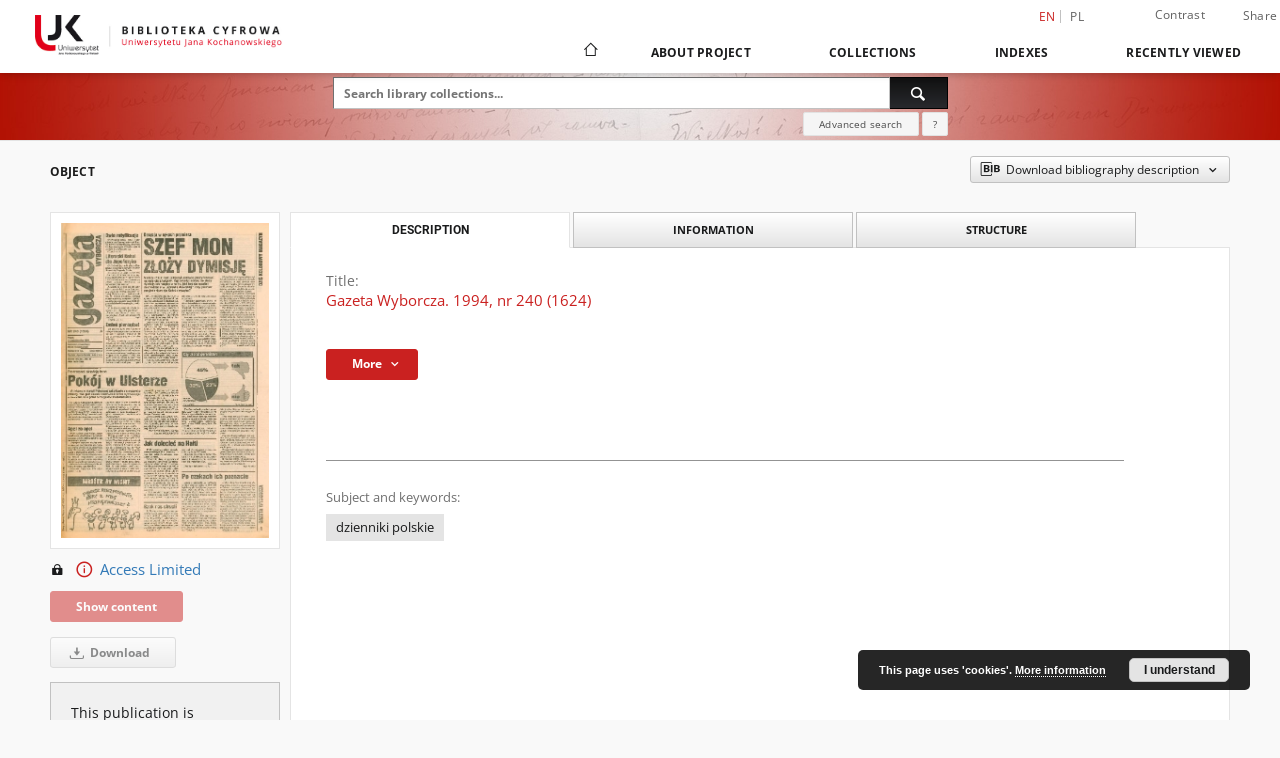

--- FILE ---
content_type: text/html;charset=utf-8
request_url: https://bibliotekacyfrowa.ujk.edu.pl/dlibra/publication/7232/edition/6786?language=en
body_size: 17826
content:
<!doctype html>
<html lang="en">
	<head>
		<script src="https://bibliotekacyfrowa.ujk.edu.pl/style/dlibra/default/js/script-jquery.min.js"></script>

		


<meta charset="utf-8">
<meta http-equiv="X-UA-Compatible" content="IE=edge">
<meta name="viewport" content="width=device-width, initial-scale=1">


<title>Gazeta Wyborcza. 1994, nr 240 (1624) - Digital Library of the Jan Kochanowski University</title>
<meta name="Description" content="Digital Library gives you access to educational resources, cultural inheritance and regional materials." />

<meta property="og:url"                content="https://bibliotekacyfrowa.ujk.edu.pl/dlibra/publication/7232/edition/6786?language=en" />
<meta property="og:type"               content="Object" />
<meta property="og:title"              content="Gazeta Wyborcza. 1994, nr 240 (1624) - Digital Library of the Jan Kochanowski University" />
<meta property="og:description"        content="Digital Library gives you access to educational resources, cultural inheritance and regional materials." />
<meta property="og:image"              content="https://bibliotekacyfrowa.ujk.edu.pl/image/edition/thumbnail:docmetadata/6786" />

<link rel="icon" type="image/png" href="https://bibliotekacyfrowa.ujk.edu.pl/style/common/img/icons/favicon.png" sizes="16x16" media="(prefers-color-scheme: light)"> 
<link rel="icon" type="image/png" href="https://bibliotekacyfrowa.ujk.edu.pl/style/common/img/icons/favicon-dark.png" sizes="16x16" media="(prefers-color-scheme: dark)"> 
<link rel="apple-touch-icon" href="https://bibliotekacyfrowa.ujk.edu.pl/style/common/img/icons/apple-touch-icon.png">

<link rel="canonical" href="https://bibliotekacyfrowa.ujk.edu.pl/dlibra/publication/7232/edition/6786?language=en" />

<link rel="stylesheet" href="https://bibliotekacyfrowa.ujk.edu.pl/style/dlibra/default/css/libs.css?20241127155736">
<link rel="stylesheet" href="https://bibliotekacyfrowa.ujk.edu.pl/style/dlibra/default/css/main.css?20241127155736">
<link rel="stylesheet" href="https://bibliotekacyfrowa.ujk.edu.pl/style/dlibra/default/css/colors.css?20241127155736">
<link rel="stylesheet" href="https://bibliotekacyfrowa.ujk.edu.pl/style/dlibra/default/css/custom.css?20241127155736">


	    <link rel="search"  type="application/opensearchdescription+xml" href="https://bibliotekacyfrowa.ujk.edu.pl/UJK_en.xml"  title="UJK" />

										<link rel="meta" type="application/rdf+xml" href="https://bibliotekacyfrowa.ujk.edu.pl/dlibra/rdf.xml?type=e&amp;id=6786"/>
	
	<link rel="schema.DC" href="http://purl.org/dc/elements/1.1/" />
	<!--type is "document" for import all tags into zotero-->
	<meta name="DC.type" content="document" />
	<meta name="DC.identifier" content="https://bibliotekacyfrowa.ujk.edu.pl/publication/7232" />
	
						<meta name="DC.date" content="14.10.1994" />
											<meta name="DC.contributor" content="Michnik, Adam (1946- ). Red." />
					<meta name="DC.contributor" content="Kossakowski, Marek. Red. prowadzący" />
								<meta name="DC.rights" content="tylko w Oddziale Informacji Naukowej" />
								<meta name="DC.description" content="Warszawa" />
								<meta name="DC.publisher" content="&quot;Agora&quot;" />
								<meta name="DC.language" content="pol" />
								<meta name="DC.source" content="BU Kielce" />
								<meta name="DC.title" content="Gazeta Wyborcza.pl" />
					<meta name="DC.title" content="Gazeta Świąteczna" />
					<meta name="DC.title" content="Gazeta Wyborcza. 1994, nr 240 (1624)" />
								<meta name="DC.issued" content="14.10.1994" />
								<meta name="DC.type" content="dziennik" />
								<meta name="DC.relation" content="oai:bibliotekacyfrowa.ujk.edu.pl:publication:7232" />
			
										<meta name="citation_title" content="Gazeta Wyborcza. 1994, nr 240 (1624)" />
						<meta name="citation_date" content="14.10.1994" />
				<meta name="citation_online_date" content="2022/12/22" />
		
							<!-- Global site tag (gtag.js) - Google Analytics -->
<script async src="https://www.googletagmanager.com/gtag/js?id=UA-149347550-1"></script>
<script>
  window.dataLayer = window.dataLayer || [];
  function gtag(){dataLayer.push(arguments);}
  gtag('js', new Date());

  gtag('config', 'UA-149347550-1');
</script>



			
				</head>

	<body class="">

		
		<div class="container--main">

			<header class="header--main" tabindex="-1">

  <ul class="skip-links list-unstyled">
    <li><a href="#navigationTop" class="inner" tabindex="0">Skip to main menu</a></li>
        <li><a href="#search-form" class="inner" tabindex="0">Skip to search engine</a></li>
        <li><a href="#main-content" class="inner" tabindex="0">Skip to content</a></li>
    <li><a href="#footer" tabindex="0">Skip to footer</a></li>
  </ul>

      
            
  
  <div class="container--full">
    <nav class="header--top" id="navigationTop">
      <button class="header__menu-toggle navbar-toggle collapsed visible-xs visible-sm" type="button" data-toggle="collapse" data-target="#navbar-collapse" aria-expanded="false" aria-label="Menu">
        <span class="dlibra-icon-menu"></span>
      </button>
      <ul class="header__list hidden-sm hidden-xs">
									      <li class="header__list-item header__list-item--languages hidden-xs hidden-sm">
      <a class="header__list__link header__list__link--language active" href="/" aria-label="English">
          en
      </a>
                                      <a class="header__list__link header__list__link--language" href="https://bibliotekacyfrowa.ujk.edu.pl/dlibra/publication/7232/edition/6786?language=pl" aria-label="polski">pl</a>
                  </li>
      <li class="header__languages-item visible-xs visible-sm">
              <a href="https://bibliotekacyfrowa.ujk.edu.pl/dlibra/publication/7232/edition/6786?language=en" class="header__languages__link active">en</a>
              <a href="https://bibliotekacyfrowa.ujk.edu.pl/dlibra/publication/7232/edition/6786?language=pl" class="header__languages__link ">pl</a>
          </li>
  
				        <li class="header__list-item">
          <button class="header__list__link contrast__link" data-contrast="false">
            <span class="dlibra-icon-contrast"></span>
            Contrast
          </button>
        </li>

        <li class="header__list-item">
          <div class="a2a--header">
            <div class="a2a_kit a2a_kit_size_32 a2a_default_style" data-a2a-url="https://bibliotekacyfrowa.ujk.edu.pl/dlibra/publication/7232/edition/6786?language=en">
              <a class="a2a_dd header__list__link" href="https://www.addtoany.com/share">Share</a>
            </div>
            <script>
               var a2a_config = a2a_config || {};
               a2a_config.onclick = 1;
               a2a_config.locale = "en";
               a2a_config.color_main = "D7E5ED";
               a2a_config.color_border = "9D9D9D";
               a2a_config.color_link_text = "333333";
               a2a_config.color_link_text_hover = "333333";
               a2a_config.color_bg = "d9d9d9";
               a2a_config.icon_color = "#767676";
							 a2a_config.num_services = 6;
							 a2a_config.prioritize = ["facebook", "wykop", "twitter", "pinterest", "email", "gmail"];
            </script>
            <script async src="//static.addtoany.com/menu/page.js"></script>
          </div>
        </li>
        <li class="header__list-item">
          
                  </li>
      </ul>
    </nav>
  </div>
  <div class="navbar menu--desktop" role="navigation">
    <div class="container--full">
      <div class="menu__header">
        <a class="menu__logo" href="https://bibliotekacyfrowa.ujk.edu.pl" tabindex="0">
          <img src="https://bibliotekacyfrowa.ujk.edu.pl/style/dlibra/default/img/custom-images/logo.png
" title="Digital Library of the Jan Kochanowski University" alt="Digital Library of the Jan Kochanowski University"/>
        </a>
      </div>
      <div class="menu__collapse js-menu" id="navbar-collapse">
					<div class="menu__back__container visible-xs visible-sm js-back-container">
					</div>
          <button class="header__menu-toggle--inner navbar-toggle collapsed visible-xs visible-sm js-close" type="button" data-toggle="collapse" data-target="#navbar-collapse" aria-expanded="false" aria-label="Close menu"></button>
          <ul class="header__languages visible-xs visible-sm">
                                <li class="header__list-item header__list-item--languages hidden-xs hidden-sm">
      <a class="header__list__link header__list__link--language active" href="/" aria-label="English">
          en
      </a>
                                      <a class="header__list__link header__list__link--language" href="https://bibliotekacyfrowa.ujk.edu.pl/dlibra/publication/7232/edition/6786?language=pl" aria-label="polski">pl</a>
                  </li>
      <li class="header__languages-item visible-xs visible-sm">
              <a href="https://bibliotekacyfrowa.ujk.edu.pl/dlibra/publication/7232/edition/6786?language=en" class="header__languages__link active">en</a>
              <a href="https://bibliotekacyfrowa.ujk.edu.pl/dlibra/publication/7232/edition/6786?language=pl" class="header__languages__link ">pl</a>
          </li>
  
                      </ul>
          <div class="header__user visible-xs visible-sm">
                          <a href="https://bibliotekacyfrowa.ujk.edu.pl/dlibra/login" class="header__user__link pull-left">
                Login
              </a>
							<a href="" class="header__user__link contrast__link" data-contrast="false">
								<span class="dlibra-icon-contrast"></span>
								Contrast
							</a>
              <div class="a2a--header header__user__a2a">
		            <div class="a2a_kit a2a_kit_size_32 a2a_default_style">
		              <a class="a2a_dd header__user__link" href="https://www.addtoany.com/share">Share</a>
		            </div>
		            <script>
		               var a2a_config = a2a_config || {};
		               a2a_config.onclick = 1;
		               a2a_config.locale = "en";
									 a2a_config.num_services = 6;
									 a2a_config.prioritize = ["facebook", "wykop", "twitter", "pinterest", "email", "gmail"];
		            </script>
		            <script async src="//static.addtoany.com/menu/page.js"></script>
		          </div>
                      </div>
          <button class="menu__back hidden js-back">
            <span class="dlibra-icon-chevron-left"></span>
            Back
          </button>
          <ul class="menu__nav nav">
            <li class=" hidden-xs hidden-sm">
                            <a href="https://bibliotekacyfrowa.ujk.edu.pl" class="home" aria-label="Main page">
                <span class="dlibra-icon-home"></span>
              </a>
            </li>
                           	
						<li>
				<a href="#" class="dropdown-toggle hidden-xs hidden-sm js-section-text" data-toggle="dropdown" data-js-section>
					About Project
				</a>
				<a href="#" class="dropdown-toggle visible-xs visible-sm js-section-text" data-toggle="dropdown" data-js-section tabindex="-1">
					About Project
				</a>
								<button class="dlibra-icon-chevron-right visible-xs visible-sm dropdown-toggle dropdown-icon" title="Show/hide objects list" aria-label="Show/hide objects list"></button>
					<ul class="dropdown-menu pull-right">

		<li class="visible-xs header__current js-current">
			<span class="dlibra-icon-chevron-right"></span>
		</li>
									<li>
																					<a href="https://bibliotekacyfrowa.ujk.edu.pl/dlibra/contact" class="menu__nav--no-dropdown">
							Contact
														</a>
				</li>
												<li>
															<a href="http://buk.ujk.edu.pl/english.html" class="menu__nav--no-dropdown">
							Library of the Jan Kochanowski University
														</a>
				</li>
												<li>
															<a href="https://repozytorium.ujk.edu.pl/dlibra?language=en" class="menu__nav--no-dropdown">
							Repository of the Jan Kochanowski University
														</a>
				</li>
						</ul>
				</li>
			



                           
  <li class="">
    <a href="#" class="dropdown-toggle hidden-xs hidden-sm js-section-text" data-toggle="dropdown"  data-js-section>
      Collections
    </a>
    <a href="#" class="dropdown-toggle visible-xs visible-sm js-section-text" data-toggle="dropdown"  data-js-section tabindex="-1">
      Collections
    </a>
	    <button class="dlibra-icon-chevron-right visible-xs visible-sm dropdown-toggle dropdown-icon" title="Show/hide objects list" aria-label="Show/hide objects list"></button>
    <ul class="dropdown-menu pull-right">
      <li class="visible-xs visible-sm header__current js-current">
        <span class="dlibra-icon-chevron-right"></span>
      </li>
            	
            	<li>
				<button class="dlibra-icon-circle-plus hidden-xs hidden-sm dropdown-toggle dropdown-icon" title="Show/hide objects list" aria-label="Show/hide objects list">
		</button><a href="https://bibliotekacyfrowa.ujk.edu.pl/dlibra/collectiondescription/62" class="js-section-text">
			University Library
		</a>
		<button class="dlibra-icon-chevron-right visible-xs visible-sm dropdown-toggle dropdown-icon" title="Show/hide objects list" aria-label="Show/hide objects list"></button>
		<ul class="dropdown-menu">
			<li class="visible-xs visible-sm header__current js-current">
				<span class="dlibra-icon-chevron-right"></span>
			</li>
							<li>
				<a href="https://bibliotekacyfrowa.ujk.edu.pl/dlibra/collectiondescription/16" class="menu__nav--no-dropdown">
			Old prints and manuscripts
		</a>
	</li>
							<li>
				<a href="https://bibliotekacyfrowa.ujk.edu.pl/dlibra/collectiondescription/10" class="menu__nav--no-dropdown">
			The 19th cent.
		</a>
	</li>
							<li>
				<a href="https://bibliotekacyfrowa.ujk.edu.pl/dlibra/collectiondescription/5" class="menu__nav--no-dropdown">
			Published 1901-1939
		</a>
	</li>
							<li>
				<a href="https://bibliotekacyfrowa.ujk.edu.pl/dlibra/collectiondescription/6" class="menu__nav--no-dropdown">
			1939-...
		</a>
	</li>
							<li>
				<a href="https://bibliotekacyfrowa.ujk.edu.pl/dlibra/collectiondescription/17" class="menu__nav--no-dropdown">
			Samizdat / Underground publications
		</a>
	</li>
							<li>
				<a href="https://bibliotekacyfrowa.ujk.edu.pl/dlibra/collectiondescription/88" class="menu__nav--no-dropdown">
			Dokumenty świętokrzyskiej "Solidarności"
		</a>
	</li>
							<li>
				<a href="https://bibliotekacyfrowa.ujk.edu.pl/dlibra/collectiondescription/7" class="menu__nav--no-dropdown">
			Literature
		</a>
	</li>
							<li>
				<a href="https://bibliotekacyfrowa.ujk.edu.pl/dlibra/collectiondescription/8" class="menu__nav--no-dropdown">
			Textbooks
		</a>
	</li>
							<li>
				<button class="dlibra-icon-circle-plus hidden-xs hidden-sm dropdown-toggle dropdown-icon" title="Show/hide objects list" aria-label="Show/hide objects list">
		</button><a href="https://bibliotekacyfrowa.ujk.edu.pl/dlibra/collectiondescription/69" class="js-section-text">
			Journals and periodicals
		</a>
		<button class="dlibra-icon-chevron-right visible-xs visible-sm dropdown-toggle dropdown-icon" title="Show/hide objects list" aria-label="Show/hide objects list"></button>
		<ul class="dropdown-menu">
			<li class="visible-xs visible-sm header__current js-current">
				<span class="dlibra-icon-chevron-right"></span>
			</li>
							<li>
				<button class="dlibra-icon-circle-plus hidden-xs hidden-sm dropdown-toggle dropdown-icon" title="Show/hide objects list" aria-label="Show/hide objects list">
		</button><a href="https://bibliotekacyfrowa.ujk.edu.pl/dlibra/collectiondescription/70" class="js-section-text">
			Press archive
		</a>
		<button class="dlibra-icon-chevron-right visible-xs visible-sm dropdown-toggle dropdown-icon" title="Show/hide objects list" aria-label="Show/hide objects list"></button>
		<ul class="dropdown-menu">
			<li class="visible-xs visible-sm header__current js-current">
				<span class="dlibra-icon-chevron-right"></span>
			</li>
							<li>
				<a href="https://bibliotekacyfrowa.ujk.edu.pl/dlibra/collectiondescription/87" class="menu__nav--no-dropdown">
			Gazeta Wyborcza
		</a>
	</li>
							<li>
				<a href="https://bibliotekacyfrowa.ujk.edu.pl/dlibra/collectiondescription/92" class="menu__nav--no-dropdown">
			The 19th Century news media
		</a>
	</li>
							<li>
				<a href="https://bibliotekacyfrowa.ujk.edu.pl/dlibra/collectiondescription/93" class="menu__nav--no-dropdown">
			News media 1901-1939
		</a>
	</li>
					</ul>
	</li>
							<li>
				<a href="https://bibliotekacyfrowa.ujk.edu.pl/dlibra/collectiondescription/97" class="menu__nav--no-dropdown">
			Biuletyn Informacyjny WSP
		</a>
	</li>
							<li>
				<a href="https://bibliotekacyfrowa.ujk.edu.pl/dlibra/collectiondescription/86" class="menu__nav--no-dropdown">
			Czasopismo Uniwersytetu Jana Kochanowskiego
		</a>
	</li>
							<li>
				<a href="https://bibliotekacyfrowa.ujk.edu.pl/dlibra/collectiondescription/98" class="menu__nav--no-dropdown">
			Nowy Głos Akademicki
		</a>
	</li>
					</ul>
	</li>
					</ul>
	</li>
            	<li>
				<button class="dlibra-icon-circle-plus hidden-xs hidden-sm dropdown-toggle dropdown-icon" title="Show/hide objects list" aria-label="Show/hide objects list">
		</button><a href="https://bibliotekacyfrowa.ujk.edu.pl/dlibra/collectiondescription/25" class="js-section-text">
			University Publishing
		</a>
		<button class="dlibra-icon-chevron-right visible-xs visible-sm dropdown-toggle dropdown-icon" title="Show/hide objects list" aria-label="Show/hide objects list"></button>
		<ul class="dropdown-menu">
			<li class="visible-xs visible-sm header__current js-current">
				<span class="dlibra-icon-chevron-right"></span>
			</li>
							<li>
				<a href="https://bibliotekacyfrowa.ujk.edu.pl/dlibra/collectiondescription/28" class="menu__nav--no-dropdown">
			Monographs
		</a>
	</li>
							<li>
				<button class="dlibra-icon-circle-plus hidden-xs hidden-sm dropdown-toggle dropdown-icon" title="Show/hide objects list" aria-label="Show/hide objects list">
		</button><a href="https://bibliotekacyfrowa.ujk.edu.pl/dlibra/collectiondescription/29" class="js-section-text">
			Serial publications
		</a>
		<button class="dlibra-icon-chevron-right visible-xs visible-sm dropdown-toggle dropdown-icon" title="Show/hide objects list" aria-label="Show/hide objects list"></button>
		<ul class="dropdown-menu">
			<li class="visible-xs visible-sm header__current js-current">
				<span class="dlibra-icon-chevron-right"></span>
			</li>
							<li>
				<a href="https://bibliotekacyfrowa.ujk.edu.pl/dlibra/collectiondescription/58" class="menu__nav--no-dropdown">
			„Almanach Historyczny”
		</a>
	</li>
							<li>
				<a href="https://bibliotekacyfrowa.ujk.edu.pl/dlibra/collectiondescription/91" class="menu__nav--no-dropdown">
			"InScriptum : A Journal of Language and Literary Studies"
		</a>
	</li>
							<li>
				<a href="https://bibliotekacyfrowa.ujk.edu.pl/dlibra/collectiondescription/59" class="menu__nav--no-dropdown">
			„Piotrkowskie Zeszyty Historyczne"
		</a>
	</li>
							<li>
				<a href="https://bibliotekacyfrowa.ujk.edu.pl/dlibra/collectiondescription/81" class="menu__nav--no-dropdown">
			"Political Science Annual"
		</a>
	</li>
							<li>
				<a href="https://bibliotekacyfrowa.ujk.edu.pl/dlibra/collectiondescription/61" class="menu__nav--no-dropdown">
			„Studia Filologiczne Uniwersytetu Jana Kochanowskiego”
		</a>
	</li>
							<li>
				<a href="https://bibliotekacyfrowa.ujk.edu.pl/dlibra/collectiondescription/60" class="menu__nav--no-dropdown">
			„Studia Pedagogiczne. Problemy społeczne, edukacyjne i artystyczne”
		</a>
	</li>
							<li>
				<a href="https://bibliotekacyfrowa.ujk.edu.pl/dlibra/collectiondescription/85" class="menu__nav--no-dropdown">
			"Russian Studies of Jan Kochanowski University"
		</a>
	</li>
							<li>
				<a href="https://bibliotekacyfrowa.ujk.edu.pl/dlibra/collectiondescription/68" class="menu__nav--no-dropdown">
			"Token : A Journal of English Linguistics"
		</a>
	</li>
					</ul>
	</li>
							<li>
				<a href="https://bibliotekacyfrowa.ujk.edu.pl/dlibra/collectiondescription/30" class="menu__nav--no-dropdown">
			Didactic publication
		</a>
	</li>
							<li>
				<a href="https://bibliotekacyfrowa.ujk.edu.pl/dlibra/collectiondescription/31" class="menu__nav--no-dropdown">
			Commemorative publications 
		</a>
	</li>
					</ul>
	</li>
            	<li>
				<button class="dlibra-icon-circle-plus hidden-xs hidden-sm dropdown-toggle dropdown-icon" title="Show/hide objects list" aria-label="Show/hide objects list">
		</button><a href="https://bibliotekacyfrowa.ujk.edu.pl/dlibra/collectiondescription/72" class="js-section-text">
			University Library Publications
		</a>
		<button class="dlibra-icon-chevron-right visible-xs visible-sm dropdown-toggle dropdown-icon" title="Show/hide objects list" aria-label="Show/hide objects list"></button>
		<ul class="dropdown-menu">
			<li class="visible-xs visible-sm header__current js-current">
				<span class="dlibra-icon-chevron-right"></span>
			</li>
							<li>
				<a href="https://bibliotekacyfrowa.ujk.edu.pl/dlibra/collectiondescription/83" class="menu__nav--no-dropdown">
			Exhibition catalogues
		</a>
	</li>
							<li>
				<a href="https://bibliotekacyfrowa.ujk.edu.pl/dlibra/collectiondescription/84" class="menu__nav--no-dropdown">
			Guides and brochures
		</a>
	</li>
					</ul>
	</li>
            	<li>
				<button class="dlibra-icon-circle-plus hidden-xs hidden-sm dropdown-toggle dropdown-icon" title="Show/hide objects list" aria-label="Show/hide objects list">
		</button><a href="https://bibliotekacyfrowa.ujk.edu.pl/dlibra/collectiondescription/12" class="js-section-text">
			Projects
		</a>
		<button class="dlibra-icon-chevron-right visible-xs visible-sm dropdown-toggle dropdown-icon" title="Show/hide objects list" aria-label="Show/hide objects list"></button>
		<ul class="dropdown-menu">
			<li class="visible-xs visible-sm header__current js-current">
				<span class="dlibra-icon-chevron-right"></span>
			</li>
							<li>
				<a href="https://bibliotekacyfrowa.ujk.edu.pl/dlibra/collectiondescription/90" class="menu__nav--no-dropdown">
			Digitalizacja i udostępnienie online polskich wydawnictw drugiego obiegu z lat 1976-1989
		</a>
	</li>
							<li>
				<a href="https://bibliotekacyfrowa.ujk.edu.pl/dlibra/collectiondescription/82" class="menu__nav--no-dropdown">
			Opracowanie i udostępnienie online unikatowych dokumentów świętokrzyskiej "Solidarności" 
		</a>
	</li>
							<li>
				<a href="https://bibliotekacyfrowa.ujk.edu.pl/dlibra/collectiondescription/71" class="menu__nav--no-dropdown">
			Digitization of the 19th Century Books
		</a>
	</li>
							<li>
				<a href="https://bibliotekacyfrowa.ujk.edu.pl/dlibra/collectiondescription/21" class="menu__nav--no-dropdown">
			Wydawnictwa drugiego obiegu (1976-1989)
		</a>
	</li>
							<li>
				<a href="https://bibliotekacyfrowa.ujk.edu.pl/dlibra/collectiondescription/18" class="menu__nav--no-dropdown">
			19th Century Books
		</a>
	</li>
							<li>
				<a href="https://bibliotekacyfrowa.ujk.edu.pl/dlibra/collectiondescription/15" class="menu__nav--no-dropdown">
			Library of the Holy Cross Monastery
		</a>
	</li>
							<li>
				<a href="https://bibliotekacyfrowa.ujk.edu.pl/dlibra/collectiondescription/14" class="menu__nav--no-dropdown">
			Digitization of the Emil Zegadłowicz work
		</a>
	</li>
							<li>
				<a href="https://bibliotekacyfrowa.ujk.edu.pl/dlibra/collectiondescription/13" class="menu__nav--no-dropdown">
			Digitization of the Collection of the 19th Century Books
		</a>
	</li>
							<li>
				<a href="https://bibliotekacyfrowa.ujk.edu.pl/dlibra/collectiondescription/95" class="menu__nav--no-dropdown">
			Opracowanie, digitalizacja i udostępnienie elektroniczne kolekcji bibliofila Czesława Erbera
		</a>
	</li>
							<li>
				<a href="https://bibliotekacyfrowa.ujk.edu.pl/dlibra/collectiondescription/96" class="menu__nav--no-dropdown">
			Konserwacja, digitalizacja i udostępnienie online unikatowych zbiorów XIX-wiecznych (etap 4)
		</a>
	</li>
					</ul>
	</li>
            	<li>
				<button class="dlibra-icon-circle-plus hidden-xs hidden-sm dropdown-toggle dropdown-icon" title="Show/hide objects list" aria-label="Show/hide objects list">
		</button><a href="https://bibliotekacyfrowa.ujk.edu.pl/dlibra/collectiondescription/73" class="js-section-text">
			Doctoral dissertations
		</a>
		<button class="dlibra-icon-chevron-right visible-xs visible-sm dropdown-toggle dropdown-icon" title="Show/hide objects list" aria-label="Show/hide objects list"></button>
		<ul class="dropdown-menu">
			<li class="visible-xs visible-sm header__current js-current">
				<span class="dlibra-icon-chevron-right"></span>
			</li>
							<li>
				<a href="https://bibliotekacyfrowa.ujk.edu.pl/dlibra/collectiondescription/74" class="menu__nav--no-dropdown">
			Collegium Medicum
		</a>
	</li>
							<li>
				<a href="https://bibliotekacyfrowa.ujk.edu.pl/dlibra/collectiondescription/79" class="menu__nav--no-dropdown">
			Faculty of Humanities
		</a>
	</li>
							<li>
				<a href="https://bibliotekacyfrowa.ujk.edu.pl/dlibra/collectiondescription/77" class="menu__nav--no-dropdown">
			Faculty of Natural Sciences
		</a>
	</li>
							<li>
				<a href="https://bibliotekacyfrowa.ujk.edu.pl/dlibra/collectiondescription/78" class="menu__nav--no-dropdown">
			Faculty of Education and Psychology
		</a>
	</li>
							<li>
				<a href="https://bibliotekacyfrowa.ujk.edu.pl/dlibra/collectiondescription/75" class="menu__nav--no-dropdown">
			Faculty of Law and Social Sciences
		</a>
	</li>
							<li>
				<a href="https://bibliotekacyfrowa.ujk.edu.pl/dlibra/collectiondescription/76" class="menu__nav--no-dropdown">
			Faculty of Arts
		</a>
	</li>
					</ul>
	</li>
          </ul>
  </li>


                           


<li>
	<a href="#" class="dropdown-toggle hidden-xs hidden-sm js-section-text" data-toggle="dropdown" data-js-section >
		Indexes
	</a>
	<a href="#" class="dropdown-toggle visible-xs visible-sm js-section-text" data-toggle="dropdown" data-js-section  tabindex="-1">
		Indexes
	</a>
		<button class="dlibra-icon-chevron-right visible-xs visible-sm dropdown-toggle dropdown-icon" title="Show/hide objects list" aria-label="Show/hide objects list"></button>
	<ul class="dropdown-menu pull-right">
		<li class="visible-xs visible-sm header__current js-current">
			<span class="dlibra-icon-chevron-right"></span>
		</li>
					<li title="A name given to the resource.">
				<a href="https://bibliotekacyfrowa.ujk.edu.pl/dlibra/indexsearch?rdfName=Title&amp;ipp=60&amp;p=0" class="menu__nav--no-dropdown">
			Title
		</a>
	</li>
					<li title="An entity primarily responsible for making the resource.">
				<a href="https://bibliotekacyfrowa.ujk.edu.pl/dlibra/indexsearch?rdfName=Creator&amp;ipp=60&amp;p=0" class="menu__nav--no-dropdown">
			Creator
		</a>
	</li>
					<li title="An entity responsible for making contributions to the resource.">
				<a href="https://bibliotekacyfrowa.ujk.edu.pl/dlibra/indexsearch?rdfName=Contributor&amp;ipp=60&amp;p=0" class="menu__nav--no-dropdown">
			Contributor
		</a>
	</li>
					<li title="The topic of the resource.">
				<a href="https://bibliotekacyfrowa.ujk.edu.pl/dlibra/indexsearch?rdfName=Subject&amp;ipp=60&amp;p=0" class="menu__nav--no-dropdown">
			Subject
		</a>
	</li>
					<li title="An entity responsible for making the resource available.">
				<a href="https://bibliotekacyfrowa.ujk.edu.pl/dlibra/indexsearch?rdfName=Publisher&amp;ipp=60&amp;p=0" class="menu__nav--no-dropdown">
			Publisher
		</a>
	</li>
			</ul>
</li>


                           <li>
    <button class="dlibra-icon-chevron-right visible-xs visible-sm dropdown-toggle dropdown-icon" title="Show/hide objects list" aria-label="Show/hide objects list"></button>
  <a href="#" class="dropdown-toggle hidden-xs hidden-sm js-section-text" data-toggle="dropdown" data-js-section>
    Recently viewed
  </a>
  <a href="#" class="dropdown-toggle visible-xs visible-sm js-section-text" data-toggle="dropdown" data-js-section tabindex="-1">
    Recently viewed
  </a>
	<ul class="dropdown-menu pull-right lastviewed">
    <li class="visible-xs visible-sm header__current js-current">
      <span class="dlibra-icon-chevron-right"></span>
    </li>
    <li>
      <a href="#" class="dropdown-toggle js-section-text" data-toggle="dropdown">
        Objects
      </a>
      <button class="dlibra-icon-chevron-right visible-xs visible-sm dropdown-toggle dropdown-icon" title="Show/hide objects list" aria-label="Show/hide objects list"></button>
      <ul class="dropdown-menu pull-right">
        <li class="visible-xs visible-sm header__current js-current">
          <span class="dlibra-icon-chevron-right"></span>
        </li>
		          </ul>
    </li>
    <li>
      <a href="#" class="dropdown-toggle js-section-text" data-toggle="dropdown">
        Collections
      </a>
      <button class="dlibra-icon-chevron-right visible-xs visible-sm dropdown-toggle dropdown-icon" title="Show/hide objects list" aria-label="Show/hide objects list"></button>
      <ul class="dropdown-menu pull-right">
  			<li class="visible-xs visible-sm header__current js-current">
  				<span class="dlibra-icon-chevron-right"></span>
  			</li>
		          </ul>
    </li>
  </ul>
</li>


                      </ul>
          <div class="menu__more hidden js-more">
            <span class="dlibra-icon-chevron-long-down"></span>
          </div>
      </div>
    </div>
  </div>
</header>

							
<section id="search-form">
	<div class="container--full">
		<div class="header__search--subpage parallax-window"
>
			<div class="search__box--subpage">
									<h2 class="search__box--subpage__header" hidden><strong>Digital Library of the Jan Kochanowski University</strong>  contains 13 304 digital objects</h2>
								<form class="search__box--subpage__form" method="get" action="https://bibliotekacyfrowa.ujk.edu.pl/dlibra/results">
					<label class="hidden-access" for="searchInput" title="Search field">Search field</label>
					<input class="search__box--subpage__input" id="searchInput" name="q" placeholder="Search library collections..." required type="text"  maxlength="2001" aria-required="true">
					<input name="action" value="SimpleSearchAction" type="hidden">
					<input name="type" value="-6" type="hidden">
					<input name="p" value="0" type="hidden">
					
										<button class="search__box--subpage__submit" type="submit" title="Search" aria-label="Search">
						<span class="dlibra-icon-search"></span>
					</button>
				</form>

				<div class="search__box--subpage__advanced-container">
					<a href="https://bibliotekacyfrowa.ujk.edu.pl/dlibra/advsearch"
							class="search__box--subpage__advanced"
							aria-label="Advanced search"
							data-advanced-search>
							Advanced search					</a>

					<a href="https://bibliotekacyfrowa.ujk.edu.pl/dlibra/text?id=text-query-format" class="search__box--subpage__advanced-about" aria-label="How to form a search query properly?">
						<span>?</span>
					</a>
				</div>
				<div class="clearfix"></div>
			</div>
					</div>
	</div>
</section>

			
			<div id="main-content" class="anchor"></div>

			
												
<section>
	<div id="publicationComponentData" data-homepageUrl="https://bibliotekacyfrowa.ujk.edu.pl" data-servletName="/dlibra"
		data-isUserLoggedIn="false" data-editionId="6786" data-publicationId="7232"
		data-permReqSuccessMsg="Request sent"
		data-permReqErrorMsg="Sending request failed"
		data-permReqWrongEmailMsg="Wrong email"
		data-permReqEmptyReasonMsg="Message is empty"
		data-youHaveToBeLoggedMsg="You have to be logged in"
		data-favoritesAddedMsg="Added to favorites."
		data-favoritesDeletedMsg="Deleted from favorites"
		data-favoritesErrorMsg="An error occurred while adding to favorites">
	</div>

			<div class="modal fade modal--access" tabindex="-1" role="dialog" data-js-modal="access">
  <div class="modal-dialog js-modal-inner" role="document">
    <div class="modal-content">
      <button type="button" class="modal-close" data-dismiss="modal" aria-label="Close"></button>
      <div class="modal-header">
        <h4 class="modal-title">Secured publication</h4>
      </div>
			<div class="settings__error js-settings-errors">
					<div id="incorrect_captcha" class="settings__error-item js-settings-error" style="display: none;">
						<span>Sending declined. Incorrect text from the image.</span>
						<button class="settings__error-close js-error-close" title="${titleLabel}"
								aria-label="${titleLabel}"></button>
	</div>
	<div id="recaptcha_fail" class="settings__error-item js-settings-error" style="display: none;">
						<span>Sending declined. reCAPTCHA verification has failed.</span>
						<button class="settings__error-close js-error-close" title="${titleLabel}"
								aria-label="${titleLabel}"></button>
	</div>
			</div>
			<form id="sendPermissionRequestForm" action="javascript:void(0)">
				<div class="modal-body">
					 <p class="modal-desc">This publication is unavailable to your account. If you have more privileged account please try to use it
or contact with the institution connected to this digital library.</p>
					 <label class="modal-label" for="userEmail">Type your email<sup>*</sup></label>
					 <input class="modal-input" required type="email" name="userEmail" id="userEmail" value="" >
					 <input type="hidden" name="editionId" value="6786" id="editionId">
					 <input type="hidden" name="publicationId" value="7232" id="publicationId">
					 <label class="modal-label" for="requestReason">Type your reason<sup>*</sup></label>
					 <textarea class="modal-textarea" required name="requestReason" id="requestReason" cols="50" rows="5" ></textarea>
					 <input type="hidden" name="homeURL" id="homeURL" value="https://bibliotekacyfrowa.ujk.edu.pl/dlibra">
					  			<div class="modal-captcha">
			<img id="captcha" src="https://bibliotekacyfrowa.ujk.edu.pl/captcha" width="175" height="40" alt="verification"/>
			<label class="modal-label" for="answer">Enter the text above. <sup>*</sup></label>
			<input class="modal-input" name="answer" id="answer" type="text" size="30" maxLength="30" required
				   aria-required="true"/>
		</div>
					</div>
				<div class="modal-footer">
					<button type="button" class="btn btn-default modal-dismiss" data-dismiss="modal">Cancel</button>
					<button class="modal-submit js-send-request">Send</button>
				</div>
		 </form>
    </div><!-- /.modal-content -->
  </div><!-- /.modal-dialog -->
  <div class="modal-more hidden js-modal-more"></div>
</div><!-- /.modal -->
	
	

			<div class="container--page container--component-object-container">
		<div class="object">
			<div class="object__box--top">
				<h1 class="object__header">Object</h1>
				<div class="object__header-buttons">
					<div class="dropdown object__dropdown">
						<button class="object__dropdown-bib-button dropdown-toggle" type="button" data-toggle="dropdown">
							<span class="dlibra-icon-bib object__dropdown-bib-add"></span>
							<span class="hidden-xs">Download bibliography description</span>
							<span class="dlibra-icon-chevron-down"></span>
						</button>
						<ul class="object__dropdown-bib dropdown-menu pull-right">
							<li>
								<a download="7232.ris" href="https://bibliotekacyfrowa.ujk.edu.pl/dlibra/dlibra.ris?type=e&amp;id=6786">
									ris
								</a>
							</li>
							<li>
								<a download="7232.bib" href="https://bibliotekacyfrowa.ujk.edu.pl/dlibra/dlibra.bib?type=e&amp;id=6786">
									BibTeX
								</a>
							</li>
						</ul>
					</div>


									</div>

				<div class="settings__error js-settings-errors">
										<div class="settings__success js-settings-success" style="display: none;">
						<span>Subscribtion state has been changed.</span>
						<button class="settings__error-close js-error-close" title="Close info dialog" aria-label="Close info dialog"></button>
					</div>
					<div class="settings__error-item js-settings-error" style="display: none;" tabindex="-1">
						<span>Error while changing subscribtion state.</span>
						<button class="settings__error-close js-error-close" title="Close info dialog" aria-label="Close info dialog"></button>
					</div>
					<div id="request_sent" class="settings__success" style="display: none;">
						<span>Request for access sent successfully.</span>
						<button class="settings__error-close js-error-close" title="Close info dialog" aria-label="Close info dialog"></button>
					</div>
				</div>
			</div>
			<div class="object__box--left">
				<div class="object__image">
										
																		<img src="https://bibliotekacyfrowa.ujk.edu.pl/image/edition/thumbnail:docmetadata/6786" class="img-responsive" alt=""/>
															</div>

				
				<div class="object__download">
										
						
							<a class="download__header" href="#"  title='You do not have permission to view this object'>
								<div class="download__header-icons hidden-xs">
									<span class="dlibra-icon-locked"></span>
									<span class="dlibra-icon-circle-info info"></span>
								</div>
								<span class="visible-xs">
									<span class="dlibra-icon-locked"></span>
									<span class="dlibra-icon-circle-info info"></span>
								</span>
								Access Limited
							</a>
						
													<div class="download__header--all">
								<ul class="download__buttons disabled">
									<li class="download__buttons-item">
										<a class="download__button" href="" >Show content</a>
									</li>
								</ul>
							</div>
						
						<a class="download__all-button disabled hidden-xs" href="">
							<span class="dlibra-icon-download"></span>
															Download
													</a>
						<div class="clearfix"></div>

									</div>
									<div class="accessMessage accessMessage--left">
			<div class="message">This publication is protected and can be accessed only from certain IPs.</div>
		</div>
				</div>
								<div class="accessMessage accessMessage--top">
			<div class="message">This publication is protected and can be accessed only from certain IPs.</div>
		</div>
				<div class="object__box--right">
				<ul class="nav nav-tabs object__tabs" role="tablist">
					<li class="tab__item" role="presentation">
					<a href="#description" aria-controls="description" role="tab" data-toggle="tab" class="tab__item--description">Description</a>
					</li>
					<li class="tab__item" role="presentation">
					<a href="#info" aria-controls="info" role="tab" data-toggle="tab" class="tab__item--info">Information</a>
					</li>
										<li class="tab__item" role="presentation">
						<a href="#structure" aria-controls="structure" role="tab" data-toggle="tab" class="tab__item--structure">Structure</a>
					</li>
														</ul>
				<div class="tab-content">
					<div class="tab-content__heading">
						<h2 class="object__title">
															<span class="object__subheader">Title:</span>
								<span class="dlibra-icon-circle-locked"></span>
																																		Gazeta Wyborcza. 1994, nr 240 (1624)
																						
						</h2>
					</div>

					<!-- first tab start -->
					<div role="tabpanel" class="tab-pane object__pane" id="description">
						<div class="tab-content__container">
							<div class="desc__info">
																														
																		</div>

															<button class="object__more" type="button" data-toggle="collapse" data-target="#moreInfo" data-object-more="More" data-object-less="Less">
									<span class="text">More</span>
									<span class="icon dlibra-icon-chevron-down"></span>
								</button>
								<div id="moreInfo" class="collapse desc__more-info">
																										<h3 class="object__subheader">				Alternative title:
		</h3>
		<p class="object__desc">
						
																			<a href="https://bibliotekacyfrowa.ujk.edu.pl//dlibra/metadatasearch?action=AdvancedSearchAction&amp;type=-3&amp;val1=Alternative:%22Gazeta+Wyborcza.pl%22"
					title="">
					Gazeta Wyborcza.pl
				</a>
					      		
																			<a href="https://bibliotekacyfrowa.ujk.edu.pl//dlibra/metadatasearch?action=AdvancedSearchAction&amp;type=-3&amp;val1=Alternative:%22Gazeta+%C5%9Awi%C4%85teczna%22"
					title="">
					Gazeta Świąteczna
				</a>
					      		</p>
	
																													<h3 class="object__subheader">				Group publication title:
		</h3>
		<p class="object__desc">
						
																			<a href="https://bibliotekacyfrowa.ujk.edu.pl//dlibra/metadatasearch?action=AdvancedSearchAction&amp;type=-3&amp;val1=GroupTitle:%22Gazeta+Wyborcza%22"
					title="">
					Gazeta Wyborcza
				</a>
					      		</p>
	
																													<h3 class="object__subheader">				Contributor:
		</h3>
		<p class="object__desc">
						
																			<a href="https://bibliotekacyfrowa.ujk.edu.pl//dlibra/metadatasearch?action=AdvancedSearchAction&amp;type=-3&amp;val1=Contributor:%22Michnik%2C+Adam+%5C(1946%5C-+%5C).+Red.%22"
					title="">
					Michnik, Adam (1946- ). Red.
				</a>
					      		
																			<a href="https://bibliotekacyfrowa.ujk.edu.pl//dlibra/metadatasearch?action=AdvancedSearchAction&amp;type=-3&amp;val1=Contributor:%22Kossakowski%2C+Marek.+Red.+prowadz%C4%85cy%22"
					title="">
					Kossakowski, Marek. Red. prowadzący
				</a>
					      		</p>
	
																											
															<h3 class="object__subheader">				Place of publishing:
		</h3>
		<p class="object__desc">
						
																			<a href="https://bibliotekacyfrowa.ujk.edu.pl//dlibra/metadatasearch?action=AdvancedSearchAction&amp;type=-3&amp;val1=PlaceOfPublishing:%22Warszawa%22"
					title="">
					Warszawa
				</a>
					      		</p>
	
																<h3 class="object__subheader">				Physical description:
		</h3>
		<p class="object__desc">
						
																			<a href="https://bibliotekacyfrowa.ujk.edu.pl//dlibra/metadatasearch?action=AdvancedSearchAction&amp;type=-3&amp;val1=At_3:%2242+cm%22"
					title="">
					42 cm
				</a>
					      		</p>
	
																<h3 class="object__subheader">				Additional notes:
		</h3>
		<p class="object__desc">
						
																			<a href="https://bibliotekacyfrowa.ujk.edu.pl//dlibra/metadatasearch?action=AdvancedSearchAction&amp;type=-3&amp;val1=At_5:%22Od+1992%2C+nr+45+redaktor+naczelny%5C:+Adam+Michnik%22"
					title="">
					Od 1992, nr 45 redaktor naczelny: Adam Michnik
				</a>
					      		&nbsp;<span class="divider">;</span>
																			<a href="https://bibliotekacyfrowa.ujk.edu.pl//dlibra/metadatasearch?action=AdvancedSearchAction&amp;type=-3&amp;val1=At_5:%22Od+1989%2C+nr+153+%5C%5Bi.e.+152%5C%5D+%5C(9%5C%2F10+grudz.%5C)+do+2012%2C+nr+211%3D7333+%5C(10%5C%2F11+listop.%5C)+wydanie+sobotnio%5C-niedzielne+pod+tytu%C5%82em%5C:+Gazeta+%C5%9Awi%C4%85teczna%22"
					title="">
					Od 1989, nr 153 [i.e. 152] (9/10 grudz.) do 2012, nr 211=7333 (10/11 listop.) wydanie sobotnio-niedzielne pod tytułem: Gazeta Świąteczna
				</a>
					      		&nbsp;<span class="divider">;</span>
																			<a href="https://bibliotekacyfrowa.ujk.edu.pl//dlibra/metadatasearch?action=AdvancedSearchAction&amp;type=-3&amp;val1=At_5:%22Motto%5C:+do+1990%2C+nr+206+%5C(5+wrze%C5%9B.%5C)+%5C%22Nie+ma+wolno%C5%9Bci+bez+Solidarno%C5%9Bci%5C%22%2C+od+2003%2C+nr+204+%5C(2+wrze%C5%9B.%5C)+%5C%22Nam+nie+jest+wszystko+jedno%5C%22%22"
					title="">
					Motto: do 1990, nr 206 (5 wrześ.) &quot;Nie ma wolności bez Solidarności&quot;, od 2003, nr 204 (2 wrześ.) &quot;Nam nie jest wszystko jedno&quot;
				</a>
					      		
							<a href="http://www.wyborcza.pl" target="_blank">
				click here to follow the link				<span class="dlibra-icon-chevron-down dlibra-icon-share-mac"></span>
			</a>

				      		</p>
	
																<h3 class="object__subheader">				ISSN:
		</h3>
		<p class="object__desc">
						
																			<a href="https://bibliotekacyfrowa.ujk.edu.pl//dlibra/metadatasearch?action=AdvancedSearchAction&amp;type=-3&amp;val1=At_8:%220860%5C-908X%22"
					title="">
					0860-908X
				</a>
					      		</p>
	
																																			<h3 class="object__subheader">				Publisher:
		</h3>
		<p class="object__desc">
						
																			<a href="https://bibliotekacyfrowa.ujk.edu.pl//dlibra/metadatasearch?action=AdvancedSearchAction&amp;type=-3&amp;val1=Publisher:%22%5C%22Agora%5C%22%22"
					title="">
					&quot;Agora&quot;
				</a>
					      		</p>
	
																													<h3 class="object__subheader">				Date issued:
		</h3>
		<p class="object__desc">
						
																			<a href="https://bibliotekacyfrowa.ujk.edu.pl//dlibra/metadatasearch?action=AdvancedSearchAction&amp;type=-3&amp;val1=Issued:19941014~19941014"
					title="Oct 14, 1994 - Oct 14, 1994">
					14.10.1994
				</a>
					      		</p>
	
																													<h3 class="object__subheader">				Identifier:
		</h3>
		<p class="object__desc">
						
							<a href="http://fbc.pionier.net.pl/id/oai:bibliotekacyfrowa.ujk.edu.pl:6786">oai:bibliotekacyfrowa.ujk.edu.pl:6786</a>
			
				      		</p>
	
															<h3 class="object__subheader">				Computer catalogue:
		</h3>
		<p class="object__desc">
						
							<a href="https://lib.ujk.edu.pl/F?func=item-global&doc_library=PUK01&doc_number=000281236" target="_blank">
				click here to follow the link				<span class="dlibra-icon-chevron-down dlibra-icon-share-mac"></span>
			</a>

				      		</p>
	
																																			<h3 class="object__subheader">				Language:
		</h3>
		<p class="object__desc">
						
																			<a href="https://bibliotekacyfrowa.ujk.edu.pl//dlibra/metadatasearch?action=AdvancedSearchAction&amp;type=-3&amp;val1=Language:%22pol%22"
					title="">
					pol
				</a>
					      		</p>
	
																													<h3 class="object__subheader">				Type:
		</h3>
		<p class="object__desc">
						
																			<a href="https://bibliotekacyfrowa.ujk.edu.pl//dlibra/metadatasearch?action=AdvancedSearchAction&amp;type=-3&amp;val1=Type:%22dziennik%22"
					title="">
					dziennik
				</a>
					      		</p>
	
																											
															<h3 class="object__subheader">				Access rights:
		</h3>
		<p class="object__desc">
						
																			<a href="https://bibliotekacyfrowa.ujk.edu.pl//dlibra/metadatasearch?action=AdvancedSearchAction&amp;type=-3&amp;val1=AccessRights:%22tylko+w+Oddziale+Informacji+Naukowej%22"
					title="">
					tylko w Oddziale Informacji Naukowej
				</a>
					      		</p>
	
																																			<h3 class="object__subheader">				Geolocation:
		</h3>
		<p class="object__desc">
						
											<span class="desc__map" id="metadataMap"
					data-geolocation="{&quot;zoom&quot;:17,&quot;text&quot;:&quot;50&deg;52'49.9\&quot;N 20&deg;39'40.9\&quot;E&quot;,&quot;coords&quot;:[[50.880527,20.661362]]}"
					data-icons="https://bibliotekacyfrowa.ujk.edu.pl/style/dlibra/default/img/icons">
				</span>
			
				      		</p>
	
																											
															<h3 class="object__subheader">				Location of original object:
		</h3>
		<p class="object__desc">
						
																			<a href="https://bibliotekacyfrowa.ujk.edu.pl//dlibra/metadatasearch?action=AdvancedSearchAction&amp;type=-3&amp;val1=LocationOfPhysicalObject:%22BU+Kielce%22"
					title="">
					BU Kielce
				</a>
					      		</p>
	
																											<div class="exlibris__container">
																			</div>
								</div>
								<div class="clearfix"></div>
							
							<div class="tab-content__footer">
																	<h3 class="object__subheader">Subject and keywords:</h3>
																																																				<a class="object__keyword" href="https://bibliotekacyfrowa.ujk.edu.pl/dlibra/metadatasearch?action=AdvancedSearchAction&amp;type=-3&amp;val1=At_2:%22dzienniki+polskie%22">
											dzienniki polskie
										</a>
																								</div>
						</div>
					</div>
					<!-- first tab end -->

					<!-- second tab start -->
					<div role="tabpanel" class="tab-pane fade object__pane" id="info">
						<div class="tab-content__container">
							<div class="desc__info">
								<h3 class="object__subheader">Object collections:</h3>
								<ul class="tab-content__collection-list">
																														<li class="tab-content__collection-list-item">
																									<a class="tab-content__collection-link"  href="https://bibliotekacyfrowa.ujk.edu.pl/dlibra/collectiondescription/1">
														JKU Digital Library
													</a>
																											>
																																						<a class="tab-content__collection-link"  href="https://bibliotekacyfrowa.ujk.edu.pl/dlibra/collectiondescription/62">
														University Library
													</a>
																											>
																																						<a class="tab-content__collection-link"  href="https://bibliotekacyfrowa.ujk.edu.pl/dlibra/collectiondescription/69">
														Journals and periodicals
													</a>
																											>
																																						<a class="tab-content__collection-link"  href="https://bibliotekacyfrowa.ujk.edu.pl/dlibra/collectiondescription/70">
														Press archive
													</a>
																																				</li>
																					<li class="tab-content__collection-list-item">
																									<a class="tab-content__collection-link"  href="https://bibliotekacyfrowa.ujk.edu.pl/dlibra/collectiondescription/1">
														JKU Digital Library
													</a>
																											>
																																						<a class="tab-content__collection-link"  href="https://bibliotekacyfrowa.ujk.edu.pl/dlibra/collectiondescription/62">
														University Library
													</a>
																											>
																																						<a class="tab-content__collection-link"  href="https://bibliotekacyfrowa.ujk.edu.pl/dlibra/collectiondescription/69">
														Journals and periodicals
													</a>
																											>
																																						<a class="tab-content__collection-link"  href="https://bibliotekacyfrowa.ujk.edu.pl/dlibra/collectiondescription/70">
														Press archive
													</a>
																											>
																																						<a class="tab-content__collection-link"  href="https://bibliotekacyfrowa.ujk.edu.pl/dlibra/collectiondescription/87">
														Gazeta Wyborcza
													</a>
																																				</li>
																											</ul>

								<h3 class="object__subheader">
									Last modified:
								</h3>
								<p class="object__desc">
																		Nov 27, 2023
																	</p>

																	<h3 class="object__subheader">In our library since:</h3>
									<p class="object__desc">Dec 22, 2022</p>
									<h3 class="object__subheader">Number of object content hits:</h3>
									<p class="object__desc">0</p>

																	
								<h3 class="object__subheader">All available object's versions:</h3>
								<p class="object__desc">
									<a href="https://bibliotekacyfrowa.ujk.edu.pl/publication/7232">https://bibliotekacyfrowa.ujk.edu.pl/publication/7232</a>
								</p>

								<h3 class="object__subheader">Show description in RDF format:</h3>
								<p class="object__desc">
									<a class="object__button-link" href="https://bibliotekacyfrowa.ujk.edu.pl/dlibra/rdf.xml?type=e&amp;id=6786" target="_blank">
										RDF
									</a>
								</p>

																	<h3 class="object__subheader">Show description in OAI-PMH format:</h3>
									<p class="object__desc">
										<a class="object__button-link" href="https://bibliotekacyfrowa.ujk.edu.pl/dlibra/oai-pmh-repository.xml?verb=GetRecord&amp;metadataPrefix=oai_dc&amp;identifier=oai:bibliotekacyfrowa.ujk.edu.pl:6786"  target="_blank">
											OAI-PMH
										</a>
									</p>
																<div class="tab-content__footer"></div>
							</div>
						</div>
					</div>
					<!-- second tab end -->

					<!-- third tab start -->
					<div role="tabpanel" class="tab-pane fade object__pane" id="structure">
						<ul class="tab-content__tree-list">
										<li class="tab-content__tree-list-item">
			
	<div class="tab-content__tree-fake-list-item ">
				<a class="tab-content__tree-link "
				href="https://bibliotekacyfrowa.ujk.edu.pl/dlibra/publication/4122#structure" aria-label="Go to object description">
			<span class="dlibra-icon-circle-chevron-right"></span>
			Gazeta Wyborcza
		</a>
	</div>

			<ul class="tab-content__tree-sublist">
										<li class="tab-content__tree-list-item">
			
	<div class="tab-content__tree-fake-list-item ">
				<a class="tab-content__tree-link "
				href="https://bibliotekacyfrowa.ujk.edu.pl/dlibra/publication/4908#structure" aria-label="Go to object description">
			<span class="dlibra-icon-circle-chevron-right"></span>
			Gazeta Wyborcza. 1989
		</a>
	</div>

			<ul class="tab-content__tree-sublist">
						</ul>
		</li>
											<li class="tab-content__tree-list-item">
			
	<div class="tab-content__tree-fake-list-item ">
				<a class="tab-content__tree-link "
				href="https://bibliotekacyfrowa.ujk.edu.pl/dlibra/publication/5107#structure" aria-label="Go to object description">
			<span class="dlibra-icon-circle-chevron-right"></span>
			Gazeta Wyborcza. 1990
		</a>
	</div>

			<ul class="tab-content__tree-sublist">
						</ul>
		</li>
											<li class="tab-content__tree-list-item">
			
	<div class="tab-content__tree-fake-list-item ">
				<a class="tab-content__tree-link "
				href="https://bibliotekacyfrowa.ujk.edu.pl/dlibra/publication/5491#structure" aria-label="Go to object description">
			<span class="dlibra-icon-circle-chevron-right"></span>
			Gazeta Wyborcza. 1991
		</a>
	</div>

			<ul class="tab-content__tree-sublist">
						</ul>
		</li>
											<li class="tab-content__tree-list-item">
			
	<div class="tab-content__tree-fake-list-item ">
				<a class="tab-content__tree-link "
				href="https://bibliotekacyfrowa.ujk.edu.pl/dlibra/publication/5492#structure" aria-label="Go to object description">
			<span class="dlibra-icon-circle-chevron-right"></span>
			Gazeta Wyborcza. 1992
		</a>
	</div>

			<ul class="tab-content__tree-sublist">
						</ul>
		</li>
											<li class="tab-content__tree-list-item">
			
	<div class="tab-content__tree-fake-list-item ">
				<a class="tab-content__tree-link "
				href="https://bibliotekacyfrowa.ujk.edu.pl/dlibra/publication/5493#structure" aria-label="Go to object description">
			<span class="dlibra-icon-circle-chevron-right"></span>
			Gazeta Wyborcza. 1993
		</a>
	</div>

			<ul class="tab-content__tree-sublist">
						</ul>
		</li>
											<li class="tab-content__tree-list-item">
			
	<div class="tab-content__tree-fake-list-item ">
				<a class="tab-content__tree-link "
				href="https://bibliotekacyfrowa.ujk.edu.pl/dlibra/publication/5494#structure" aria-label="Go to object description">
			<span class="dlibra-icon-circle-chevron-right"></span>
			Gazeta Wyborcza. 1994
		</a>
	</div>

			<ul class="tab-content__tree-sublist">
										<li class="tab-content__tree-list-item">
			
	<div class="tab-content__tree-fake-list-item ">
					<div class="tab-content__tree-icons-holder">

									<span class="dlibra-icon-file-locked"></span>
							</div>
				<a class="tab-content__tree-link "
				href="https://bibliotekacyfrowa.ujk.edu.pl/dlibra/publication/6530/edition/6097" aria-label="Go to object description">
			<span class="dlibra-icon-circle-chevron-right"></span>
			Gazeta Wyborcza. 1994, nr 1 (1385)
		</a>
	</div>
		</li>
											<li class="tab-content__tree-list-item">
			
	<div class="tab-content__tree-fake-list-item ">
					<div class="tab-content__tree-icons-holder">

									<span class="dlibra-icon-file-locked"></span>
							</div>
				<a class="tab-content__tree-link "
				href="https://bibliotekacyfrowa.ujk.edu.pl/dlibra/publication/6531/edition/6098" aria-label="Go to object description">
			<span class="dlibra-icon-circle-chevron-right"></span>
			Gazeta Wyborcza. 1994, nr 2 (1386)
		</a>
	</div>
		</li>
											<li class="tab-content__tree-list-item">
			
	<div class="tab-content__tree-fake-list-item ">
					<div class="tab-content__tree-icons-holder">

									<span class="dlibra-icon-file-locked"></span>
							</div>
				<a class="tab-content__tree-link "
				href="https://bibliotekacyfrowa.ujk.edu.pl/dlibra/publication/6532/edition/6099" aria-label="Go to object description">
			<span class="dlibra-icon-circle-chevron-right"></span>
			Gazeta Wyborcza. 1994, nr 3 (1387)
		</a>
	</div>
		</li>
											<li class="tab-content__tree-list-item">
			
	<div class="tab-content__tree-fake-list-item ">
					<div class="tab-content__tree-icons-holder">

									<span class="dlibra-icon-file-locked"></span>
							</div>
				<a class="tab-content__tree-link "
				href="https://bibliotekacyfrowa.ujk.edu.pl/dlibra/publication/6533/edition/6100" aria-label="Go to object description">
			<span class="dlibra-icon-circle-chevron-right"></span>
			Gazeta Wyborcza. 1994, nr 4 (1388)
		</a>
	</div>
		</li>
											<li class="tab-content__tree-list-item">
			
	<div class="tab-content__tree-fake-list-item ">
					<div class="tab-content__tree-icons-holder">

									<span class="dlibra-icon-file-locked"></span>
							</div>
				<a class="tab-content__tree-link "
				href="https://bibliotekacyfrowa.ujk.edu.pl/dlibra/publication/6534/edition/6101" aria-label="Go to object description">
			<span class="dlibra-icon-circle-chevron-right"></span>
			Gazeta Wyborcza. 1994, nr 5 (1389)
		</a>
	</div>
		</li>
											<li class="tab-content__tree-list-item">
			
	<div class="tab-content__tree-fake-list-item ">
					<div class="tab-content__tree-icons-holder">

									<span class="dlibra-icon-file-locked"></span>
							</div>
				<a class="tab-content__tree-link "
				href="https://bibliotekacyfrowa.ujk.edu.pl/dlibra/publication/6535/edition/6102" aria-label="Go to object description">
			<span class="dlibra-icon-circle-chevron-right"></span>
			Gazeta Świąteczna. 1994, nr 6 (1390)
		</a>
	</div>
		</li>
											<li class="tab-content__tree-list-item">
			
	<div class="tab-content__tree-fake-list-item ">
					<div class="tab-content__tree-icons-holder">

									<span class="dlibra-icon-file-locked"></span>
							</div>
				<a class="tab-content__tree-link "
				href="https://bibliotekacyfrowa.ujk.edu.pl/dlibra/publication/6545/edition/6112" aria-label="Go to object description">
			<span class="dlibra-icon-circle-chevron-right"></span>
			Gazeta Wyborcza. 1994, nr 7 (1391)
		</a>
	</div>
		</li>
											<li class="tab-content__tree-list-item">
			
	<div class="tab-content__tree-fake-list-item ">
					<div class="tab-content__tree-icons-holder">

									<span class="dlibra-icon-file-locked"></span>
							</div>
				<a class="tab-content__tree-link "
				href="https://bibliotekacyfrowa.ujk.edu.pl/dlibra/publication/6546/edition/6113" aria-label="Go to object description">
			<span class="dlibra-icon-circle-chevron-right"></span>
			Gazeta Wyborcza. 1994, nr 8 (1392)
		</a>
	</div>
		</li>
											<li class="tab-content__tree-list-item">
			
	<div class="tab-content__tree-fake-list-item ">
					<div class="tab-content__tree-icons-holder">

									<span class="dlibra-icon-file-locked"></span>
							</div>
				<a class="tab-content__tree-link "
				href="https://bibliotekacyfrowa.ujk.edu.pl/dlibra/publication/6547/edition/6114" aria-label="Go to object description">
			<span class="dlibra-icon-circle-chevron-right"></span>
			Gazeta Wyborcza. 1994, nr 9 (1393)
		</a>
	</div>
		</li>
											<li class="tab-content__tree-list-item">
			
	<div class="tab-content__tree-fake-list-item ">
					<div class="tab-content__tree-icons-holder">

									<span class="dlibra-icon-file-locked"></span>
							</div>
				<a class="tab-content__tree-link "
				href="https://bibliotekacyfrowa.ujk.edu.pl/dlibra/publication/6548/edition/6115" aria-label="Go to object description">
			<span class="dlibra-icon-circle-chevron-right"></span>
			Gazeta Wyborcza. 1994, nr 10 (1394)
		</a>
	</div>
		</li>
											<li class="tab-content__tree-list-item">
			
	<div class="tab-content__tree-fake-list-item ">
					<div class="tab-content__tree-icons-holder">

									<span class="dlibra-icon-file-locked"></span>
							</div>
				<a class="tab-content__tree-link "
				href="https://bibliotekacyfrowa.ujk.edu.pl/dlibra/publication/6549/edition/6116" aria-label="Go to object description">
			<span class="dlibra-icon-circle-chevron-right"></span>
			Gazeta Wyborcza. 1994, nr 11 (1395)
		</a>
	</div>
		</li>
											<li class="tab-content__tree-list-item">
			
	<div class="tab-content__tree-fake-list-item ">
					<div class="tab-content__tree-icons-holder">

									<span class="dlibra-icon-file-locked"></span>
							</div>
				<a class="tab-content__tree-link "
				href="https://bibliotekacyfrowa.ujk.edu.pl/dlibra/publication/6550/edition/6117" aria-label="Go to object description">
			<span class="dlibra-icon-circle-chevron-right"></span>
			Gazeta Świąteczna. 1994, nr 12 (1396)
		</a>
	</div>
		</li>
											<li class="tab-content__tree-list-item">
			
	<div class="tab-content__tree-fake-list-item ">
					<div class="tab-content__tree-icons-holder">

									<span class="dlibra-icon-file-locked"></span>
							</div>
				<a class="tab-content__tree-link "
				href="https://bibliotekacyfrowa.ujk.edu.pl/dlibra/publication/6551/edition/6118" aria-label="Go to object description">
			<span class="dlibra-icon-circle-chevron-right"></span>
			Gazeta Wyborcza. 1994, nr 13 (1397)
		</a>
	</div>
		</li>
											<li class="tab-content__tree-list-item">
			
	<div class="tab-content__tree-fake-list-item ">
					<div class="tab-content__tree-icons-holder">

									<span class="dlibra-icon-file-locked"></span>
							</div>
				<a class="tab-content__tree-link "
				href="https://bibliotekacyfrowa.ujk.edu.pl/dlibra/publication/6552/edition/6119" aria-label="Go to object description">
			<span class="dlibra-icon-circle-chevron-right"></span>
			Gazeta Wyborcza. 1994, nr 14 (1398)
		</a>
	</div>
		</li>
											<li class="tab-content__tree-list-item">
			
	<div class="tab-content__tree-fake-list-item ">
					<div class="tab-content__tree-icons-holder">

									<span class="dlibra-icon-file-locked"></span>
							</div>
				<a class="tab-content__tree-link "
				href="https://bibliotekacyfrowa.ujk.edu.pl/dlibra/publication/6553/edition/6120" aria-label="Go to object description">
			<span class="dlibra-icon-circle-chevron-right"></span>
			Gazeta Wyborcza. 1994, nr 15 (1399)
		</a>
	</div>
		</li>
											<li class="tab-content__tree-list-item">
			
	<div class="tab-content__tree-fake-list-item ">
					<div class="tab-content__tree-icons-holder">

									<span class="dlibra-icon-file-locked"></span>
							</div>
				<a class="tab-content__tree-link "
				href="https://bibliotekacyfrowa.ujk.edu.pl/dlibra/publication/6554/edition/6121" aria-label="Go to object description">
			<span class="dlibra-icon-circle-chevron-right"></span>
			Gazeta Wyborcza. 1994, nr 16 (1400)
		</a>
	</div>
		</li>
											<li class="tab-content__tree-list-item">
			
	<div class="tab-content__tree-fake-list-item ">
					<div class="tab-content__tree-icons-holder">

									<span class="dlibra-icon-file-locked"></span>
							</div>
				<a class="tab-content__tree-link "
				href="https://bibliotekacyfrowa.ujk.edu.pl/dlibra/publication/6555/edition/6122" aria-label="Go to object description">
			<span class="dlibra-icon-circle-chevron-right"></span>
			Gazeta Wyborcza. 1994, nr 17 (1401)
		</a>
	</div>
		</li>
											<li class="tab-content__tree-list-item">
			
	<div class="tab-content__tree-fake-list-item ">
					<div class="tab-content__tree-icons-holder">

									<span class="dlibra-icon-file-locked"></span>
							</div>
				<a class="tab-content__tree-link "
				href="https://bibliotekacyfrowa.ujk.edu.pl/dlibra/publication/6556/edition/6123" aria-label="Go to object description">
			<span class="dlibra-icon-circle-chevron-right"></span>
			Gazeta Świąteczna. 1994, nr 18 (1402)
		</a>
	</div>
		</li>
											<li class="tab-content__tree-list-item">
			
	<div class="tab-content__tree-fake-list-item ">
					<div class="tab-content__tree-icons-holder">

									<span class="dlibra-icon-file-locked"></span>
							</div>
				<a class="tab-content__tree-link "
				href="https://bibliotekacyfrowa.ujk.edu.pl/dlibra/publication/6557/edition/6124" aria-label="Go to object description">
			<span class="dlibra-icon-circle-chevron-right"></span>
			Gazeta Wyborcza. 1994, nr 19 (1403)
		</a>
	</div>
		</li>
											<li class="tab-content__tree-list-item">
			
	<div class="tab-content__tree-fake-list-item ">
					<div class="tab-content__tree-icons-holder">

									<span class="dlibra-icon-file-locked"></span>
							</div>
				<a class="tab-content__tree-link "
				href="https://bibliotekacyfrowa.ujk.edu.pl/dlibra/publication/6558/edition/6125" aria-label="Go to object description">
			<span class="dlibra-icon-circle-chevron-right"></span>
			Gazeta Wyborcza. 1994, nr 20 (1404)
		</a>
	</div>
		</li>
											<li class="tab-content__tree-list-item">
			
	<div class="tab-content__tree-fake-list-item ">
					<div class="tab-content__tree-icons-holder">

									<span class="dlibra-icon-file-locked"></span>
							</div>
				<a class="tab-content__tree-link "
				href="https://bibliotekacyfrowa.ujk.edu.pl/dlibra/publication/6559/edition/6126" aria-label="Go to object description">
			<span class="dlibra-icon-circle-chevron-right"></span>
			Gazeta Wyborcza. 1994, nr 21 (1405)
		</a>
	</div>
		</li>
											<li class="tab-content__tree-list-item">
			
	<div class="tab-content__tree-fake-list-item ">
					<div class="tab-content__tree-icons-holder">

									<span class="dlibra-icon-file-locked"></span>
							</div>
				<a class="tab-content__tree-link "
				href="https://bibliotekacyfrowa.ujk.edu.pl/dlibra/publication/6560/edition/6127" aria-label="Go to object description">
			<span class="dlibra-icon-circle-chevron-right"></span>
			Gazeta Wyborcza. 1994, nr 22 (1406)
		</a>
	</div>
		</li>
											<li class="tab-content__tree-list-item">
			
	<div class="tab-content__tree-fake-list-item ">
					<div class="tab-content__tree-icons-holder">

									<span class="dlibra-icon-file-locked"></span>
							</div>
				<a class="tab-content__tree-link "
				href="https://bibliotekacyfrowa.ujk.edu.pl/dlibra/publication/6561/edition/6128" aria-label="Go to object description">
			<span class="dlibra-icon-circle-chevron-right"></span>
			Gazeta Wyborcza. 1994, nr 23 (1407)
		</a>
	</div>
		</li>
											<li class="tab-content__tree-list-item">
			
	<div class="tab-content__tree-fake-list-item ">
					<div class="tab-content__tree-icons-holder">

									<span class="dlibra-icon-file-locked"></span>
							</div>
				<a class="tab-content__tree-link "
				href="https://bibliotekacyfrowa.ujk.edu.pl/dlibra/publication/6562/edition/6129" aria-label="Go to object description">
			<span class="dlibra-icon-circle-chevron-right"></span>
			Gazeta Świąteczna. 1994, nr 24 (1408)
		</a>
	</div>
		</li>
											<li class="tab-content__tree-list-item">
			
	<div class="tab-content__tree-fake-list-item ">
					<div class="tab-content__tree-icons-holder">

									<span class="dlibra-icon-file-locked"></span>
							</div>
				<a class="tab-content__tree-link "
				href="https://bibliotekacyfrowa.ujk.edu.pl/dlibra/publication/6563/edition/6130" aria-label="Go to object description">
			<span class="dlibra-icon-circle-chevron-right"></span>
			Gazeta Wyborcza. 1994, nr 25 (1409)
		</a>
	</div>
		</li>
											<li class="tab-content__tree-list-item">
			
	<div class="tab-content__tree-fake-list-item ">
					<div class="tab-content__tree-icons-holder">

									<span class="dlibra-icon-file-locked"></span>
							</div>
				<a class="tab-content__tree-link "
				href="https://bibliotekacyfrowa.ujk.edu.pl/dlibra/publication/7066/edition/6631" aria-label="Go to object description">
			<span class="dlibra-icon-circle-chevron-right"></span>
			Gazeta Wyborcza. 1994, nr 26 (1410)
		</a>
	</div>
		</li>
											<li class="tab-content__tree-list-item">
			
	<div class="tab-content__tree-fake-list-item ">
					<div class="tab-content__tree-icons-holder">

									<span class="dlibra-icon-file-locked"></span>
							</div>
				<a class="tab-content__tree-link "
				href="https://bibliotekacyfrowa.ujk.edu.pl/dlibra/publication/7067/edition/6632" aria-label="Go to object description">
			<span class="dlibra-icon-circle-chevron-right"></span>
			Gazeta Wyborcza. 1994, nr 27 (1411)
		</a>
	</div>
		</li>
											<li class="tab-content__tree-list-item">
			
	<div class="tab-content__tree-fake-list-item ">
					<div class="tab-content__tree-icons-holder">

									<span class="dlibra-icon-file-locked"></span>
							</div>
				<a class="tab-content__tree-link "
				href="https://bibliotekacyfrowa.ujk.edu.pl/dlibra/publication/7068/edition/6633" aria-label="Go to object description">
			<span class="dlibra-icon-circle-chevron-right"></span>
			Gazeta Wyborcza. 1994, nr 28 (1412)
		</a>
	</div>
		</li>
											<li class="tab-content__tree-list-item">
			
	<div class="tab-content__tree-fake-list-item ">
					<div class="tab-content__tree-icons-holder">

									<span class="dlibra-icon-file-locked"></span>
							</div>
				<a class="tab-content__tree-link "
				href="https://bibliotekacyfrowa.ujk.edu.pl/dlibra/publication/7069/edition/6634" aria-label="Go to object description">
			<span class="dlibra-icon-circle-chevron-right"></span>
			Gazeta Wyborcza. 1994, nr 29 (1413)
		</a>
	</div>
		</li>
											<li class="tab-content__tree-list-item">
			
	<div class="tab-content__tree-fake-list-item ">
					<div class="tab-content__tree-icons-holder">

									<span class="dlibra-icon-file-locked"></span>
							</div>
				<a class="tab-content__tree-link "
				href="https://bibliotekacyfrowa.ujk.edu.pl/dlibra/publication/7070/edition/6635" aria-label="Go to object description">
			<span class="dlibra-icon-circle-chevron-right"></span>
			Gazeta Świąteczna. 1994, nr 30 (1414)
		</a>
	</div>
		</li>
											<li class="tab-content__tree-list-item">
			
	<div class="tab-content__tree-fake-list-item ">
					<div class="tab-content__tree-icons-holder">

									<span class="dlibra-icon-file-locked"></span>
							</div>
				<a class="tab-content__tree-link "
				href="https://bibliotekacyfrowa.ujk.edu.pl/dlibra/publication/7071/edition/6636" aria-label="Go to object description">
			<span class="dlibra-icon-circle-chevron-right"></span>
			Gazeta Wyborcza. 1994, nr 31 (1415)
		</a>
	</div>
		</li>
											<li class="tab-content__tree-list-item">
			
	<div class="tab-content__tree-fake-list-item ">
					<div class="tab-content__tree-icons-holder">

									<span class="dlibra-icon-file-locked"></span>
							</div>
				<a class="tab-content__tree-link "
				href="https://bibliotekacyfrowa.ujk.edu.pl/dlibra/publication/7072/edition/6637" aria-label="Go to object description">
			<span class="dlibra-icon-circle-chevron-right"></span>
			Gazeta Wyborcza. 1994, nr 32 (1416)
		</a>
	</div>
		</li>
											<li class="tab-content__tree-list-item">
			
	<div class="tab-content__tree-fake-list-item ">
					<div class="tab-content__tree-icons-holder">

									<span class="dlibra-icon-file-locked"></span>
							</div>
				<a class="tab-content__tree-link "
				href="https://bibliotekacyfrowa.ujk.edu.pl/dlibra/publication/7073/edition/6638" aria-label="Go to object description">
			<span class="dlibra-icon-circle-chevron-right"></span>
			Gazeta Wyborcza. 1994, nr 33 (1417)
		</a>
	</div>
		</li>
											<li class="tab-content__tree-list-item">
			
	<div class="tab-content__tree-fake-list-item ">
					<div class="tab-content__tree-icons-holder">

									<span class="dlibra-icon-file-locked"></span>
							</div>
				<a class="tab-content__tree-link "
				href="https://bibliotekacyfrowa.ujk.edu.pl/dlibra/publication/7074/edition/6639" aria-label="Go to object description">
			<span class="dlibra-icon-circle-chevron-right"></span>
			Gazeta Wyborcza. 1994, nr 34 (1418)
		</a>
	</div>
		</li>
											<li class="tab-content__tree-list-item">
			
	<div class="tab-content__tree-fake-list-item ">
					<div class="tab-content__tree-icons-holder">

									<span class="dlibra-icon-file-locked"></span>
							</div>
				<a class="tab-content__tree-link "
				href="https://bibliotekacyfrowa.ujk.edu.pl/dlibra/publication/7075/edition/6640" aria-label="Go to object description">
			<span class="dlibra-icon-circle-chevron-right"></span>
			Gazeta Wyborcza. 1994, nr 35 (1419)
		</a>
	</div>
		</li>
											<li class="tab-content__tree-list-item">
			
	<div class="tab-content__tree-fake-list-item ">
					<div class="tab-content__tree-icons-holder">

									<span class="dlibra-icon-file-locked"></span>
							</div>
				<a class="tab-content__tree-link "
				href="https://bibliotekacyfrowa.ujk.edu.pl/dlibra/publication/7076/edition/6641" aria-label="Go to object description">
			<span class="dlibra-icon-circle-chevron-right"></span>
			Gazeta Świąteczna. 1994, nr 36 (1420)
		</a>
	</div>
		</li>
											<li class="tab-content__tree-list-item">
			
	<div class="tab-content__tree-fake-list-item ">
					<div class="tab-content__tree-icons-holder">

									<span class="dlibra-icon-file-locked"></span>
							</div>
				<a class="tab-content__tree-link "
				href="https://bibliotekacyfrowa.ujk.edu.pl/dlibra/publication/7077/edition/6642" aria-label="Go to object description">
			<span class="dlibra-icon-circle-chevron-right"></span>
			Gazeta Wyborcza. 1994, nr 37 (1421)
		</a>
	</div>
		</li>
											<li class="tab-content__tree-list-item">
			
	<div class="tab-content__tree-fake-list-item ">
					<div class="tab-content__tree-icons-holder">

									<span class="dlibra-icon-file-locked"></span>
							</div>
				<a class="tab-content__tree-link "
				href="https://bibliotekacyfrowa.ujk.edu.pl/dlibra/publication/7078/edition/6643" aria-label="Go to object description">
			<span class="dlibra-icon-circle-chevron-right"></span>
			Gazeta Wyborcza. 1994, nr 38 (1422)
		</a>
	</div>
		</li>
											<li class="tab-content__tree-list-item">
			
	<div class="tab-content__tree-fake-list-item ">
					<div class="tab-content__tree-icons-holder">

									<span class="dlibra-icon-file-locked"></span>
							</div>
				<a class="tab-content__tree-link "
				href="https://bibliotekacyfrowa.ujk.edu.pl/dlibra/publication/7079/edition/6644" aria-label="Go to object description">
			<span class="dlibra-icon-circle-chevron-right"></span>
			Gazeta Wyborcza. 1994, nr 39 (1423)
		</a>
	</div>
		</li>
											<li class="tab-content__tree-list-item">
			
	<div class="tab-content__tree-fake-list-item ">
					<div class="tab-content__tree-icons-holder">

									<span class="dlibra-icon-file-locked"></span>
							</div>
				<a class="tab-content__tree-link "
				href="https://bibliotekacyfrowa.ujk.edu.pl/dlibra/publication/7080/edition/6645" aria-label="Go to object description">
			<span class="dlibra-icon-circle-chevron-right"></span>
			Gazeta Wyborcza. 1994, nr 40 (1424)
		</a>
	</div>
		</li>
											<li class="tab-content__tree-list-item">
			
	<div class="tab-content__tree-fake-list-item ">
					<div class="tab-content__tree-icons-holder">

									<span class="dlibra-icon-file-locked"></span>
							</div>
				<a class="tab-content__tree-link "
				href="https://bibliotekacyfrowa.ujk.edu.pl/dlibra/publication/7081/edition/6646" aria-label="Go to object description">
			<span class="dlibra-icon-circle-chevron-right"></span>
			Gazeta Wyborcza. 1994, nr 41 (1425)
		</a>
	</div>
		</li>
											<li class="tab-content__tree-list-item">
			
	<div class="tab-content__tree-fake-list-item ">
					<div class="tab-content__tree-icons-holder">

									<span class="dlibra-icon-file-locked"></span>
							</div>
				<a class="tab-content__tree-link "
				href="https://bibliotekacyfrowa.ujk.edu.pl/dlibra/publication/7082/edition/6647" aria-label="Go to object description">
			<span class="dlibra-icon-circle-chevron-right"></span>
			Gazeta Świąteczna. 1994, nr 42 (1426)
		</a>
	</div>
		</li>
											<li class="tab-content__tree-list-item">
			
	<div class="tab-content__tree-fake-list-item ">
					<div class="tab-content__tree-icons-holder">

									<span class="dlibra-icon-file-locked"></span>
							</div>
				<a class="tab-content__tree-link "
				href="https://bibliotekacyfrowa.ujk.edu.pl/dlibra/publication/7083/edition/6648" aria-label="Go to object description">
			<span class="dlibra-icon-circle-chevron-right"></span>
			Gazeta Wyborcza. 1994, nr 43 (1427)
		</a>
	</div>
		</li>
											<li class="tab-content__tree-list-item">
			
	<div class="tab-content__tree-fake-list-item ">
					<div class="tab-content__tree-icons-holder">

									<span class="dlibra-icon-file-locked"></span>
							</div>
				<a class="tab-content__tree-link "
				href="https://bibliotekacyfrowa.ujk.edu.pl/dlibra/publication/7084/edition/6649" aria-label="Go to object description">
			<span class="dlibra-icon-circle-chevron-right"></span>
			Gazeta Wyborcza. 1994, nr 44 (1428)
		</a>
	</div>
		</li>
											<li class="tab-content__tree-list-item">
			
	<div class="tab-content__tree-fake-list-item ">
					<div class="tab-content__tree-icons-holder">

									<span class="dlibra-icon-file-locked"></span>
							</div>
				<a class="tab-content__tree-link "
				href="https://bibliotekacyfrowa.ujk.edu.pl/dlibra/publication/7085/edition/6650" aria-label="Go to object description">
			<span class="dlibra-icon-circle-chevron-right"></span>
			Gazeta Wyborcza. 1994, nr 45 (1429)
		</a>
	</div>
		</li>
											<li class="tab-content__tree-list-item">
			
	<div class="tab-content__tree-fake-list-item ">
					<div class="tab-content__tree-icons-holder">

									<span class="dlibra-icon-file-locked"></span>
							</div>
				<a class="tab-content__tree-link "
				href="https://bibliotekacyfrowa.ujk.edu.pl/dlibra/publication/7086/edition/6651" aria-label="Go to object description">
			<span class="dlibra-icon-circle-chevron-right"></span>
			Gazeta Wyborcza. 1994, nr 46 (1430)
		</a>
	</div>
		</li>
											<li class="tab-content__tree-list-item">
			
	<div class="tab-content__tree-fake-list-item ">
					<div class="tab-content__tree-icons-holder">

									<span class="dlibra-icon-file-locked"></span>
							</div>
				<a class="tab-content__tree-link "
				href="https://bibliotekacyfrowa.ujk.edu.pl/dlibra/publication/7087/edition/6652" aria-label="Go to object description">
			<span class="dlibra-icon-circle-chevron-right"></span>
			Gazeta Wyborcza. 1994, nr 47 (1431)
		</a>
	</div>
		</li>
											<li class="tab-content__tree-list-item">
			
	<div class="tab-content__tree-fake-list-item ">
					<div class="tab-content__tree-icons-holder">

									<span class="dlibra-icon-file-locked"></span>
							</div>
				<a class="tab-content__tree-link "
				href="https://bibliotekacyfrowa.ujk.edu.pl/dlibra/publication/7088/edition/6653" aria-label="Go to object description">
			<span class="dlibra-icon-circle-chevron-right"></span>
			Gazeta Świąteczna. 1994, nr 48 (1432)
		</a>
	</div>
		</li>
											<li class="tab-content__tree-list-item">
			
	<div class="tab-content__tree-fake-list-item ">
					<div class="tab-content__tree-icons-holder">

									<span class="dlibra-icon-file-locked"></span>
							</div>
				<a class="tab-content__tree-link "
				href="https://bibliotekacyfrowa.ujk.edu.pl/dlibra/publication/7089/edition/6654" aria-label="Go to object description">
			<span class="dlibra-icon-circle-chevron-right"></span>
			Gazeta Wyborcza. 1994, nr 49 (1433)
		</a>
	</div>
		</li>
											<li class="tab-content__tree-list-item">
			
	<div class="tab-content__tree-fake-list-item ">
					<div class="tab-content__tree-icons-holder">

									<span class="dlibra-icon-file-locked"></span>
							</div>
				<a class="tab-content__tree-link "
				href="https://bibliotekacyfrowa.ujk.edu.pl/dlibra/publication/7090/edition/6655" aria-label="Go to object description">
			<span class="dlibra-icon-circle-chevron-right"></span>
			Gazeta Wyborcza. 1994, nr 52 (1436)
		</a>
	</div>
		</li>
											<li class="tab-content__tree-list-item">
			
	<div class="tab-content__tree-fake-list-item ">
					<div class="tab-content__tree-icons-holder">

									<span class="dlibra-icon-file-locked"></span>
							</div>
				<a class="tab-content__tree-link "
				href="https://bibliotekacyfrowa.ujk.edu.pl/dlibra/publication/7091/edition/6656" aria-label="Go to object description">
			<span class="dlibra-icon-circle-chevron-right"></span>
			Gazeta Świąteczna. 1994, nr 54 (1438)
		</a>
	</div>
		</li>
											<li class="tab-content__tree-list-item">
			
	<div class="tab-content__tree-fake-list-item ">
					<div class="tab-content__tree-icons-holder">

									<span class="dlibra-icon-file-locked"></span>
							</div>
				<a class="tab-content__tree-link "
				href="https://bibliotekacyfrowa.ujk.edu.pl/dlibra/publication/7092/edition/6657" aria-label="Go to object description">
			<span class="dlibra-icon-circle-chevron-right"></span>
			Gazeta Świąteczna. 1994, nr 60 (1444)
		</a>
	</div>
		</li>
											<li class="tab-content__tree-list-item">
			
	<div class="tab-content__tree-fake-list-item ">
					<div class="tab-content__tree-icons-holder">

									<span class="dlibra-icon-file-locked"></span>
							</div>
				<a class="tab-content__tree-link "
				href="https://bibliotekacyfrowa.ujk.edu.pl/dlibra/publication/7093/edition/6658" aria-label="Go to object description">
			<span class="dlibra-icon-circle-chevron-right"></span>
			Gazeta Wyborcza. 1994, nr 62 (1446)
		</a>
	</div>
		</li>
											<li class="tab-content__tree-list-item">
			
	<div class="tab-content__tree-fake-list-item ">
					<div class="tab-content__tree-icons-holder">

									<span class="dlibra-icon-file-locked"></span>
							</div>
				<a class="tab-content__tree-link "
				href="https://bibliotekacyfrowa.ujk.edu.pl/dlibra/publication/7094/edition/6659" aria-label="Go to object description">
			<span class="dlibra-icon-circle-chevron-right"></span>
			Gazeta Wyborcza. 1994, nr 69 (1453)
		</a>
	</div>
		</li>
											<li class="tab-content__tree-list-item">
			
	<div class="tab-content__tree-fake-list-item ">
					<div class="tab-content__tree-icons-holder">

									<span class="dlibra-icon-file-locked"></span>
							</div>
				<a class="tab-content__tree-link "
				href="https://bibliotekacyfrowa.ujk.edu.pl/dlibra/publication/7095/edition/6660" aria-label="Go to object description">
			<span class="dlibra-icon-circle-chevron-right"></span>
			Gazeta Wyborcza. 1994, nr 79 (1463)
		</a>
	</div>
		</li>
											<li class="tab-content__tree-list-item">
			
	<div class="tab-content__tree-fake-list-item ">
					<div class="tab-content__tree-icons-holder">

									<span class="dlibra-icon-file-locked"></span>
							</div>
				<a class="tab-content__tree-link "
				href="https://bibliotekacyfrowa.ujk.edu.pl/dlibra/publication/7096/edition/6661" aria-label="Go to object description">
			<span class="dlibra-icon-circle-chevron-right"></span>
			Gazeta Wyborcza. 1994, nr 80 (1464)
		</a>
	</div>
		</li>
											<li class="tab-content__tree-list-item">
			
	<div class="tab-content__tree-fake-list-item ">
					<div class="tab-content__tree-icons-holder">

									<span class="dlibra-icon-file-locked"></span>
							</div>
				<a class="tab-content__tree-link "
				href="https://bibliotekacyfrowa.ujk.edu.pl/dlibra/publication/7097/edition/6662" aria-label="Go to object description">
			<span class="dlibra-icon-circle-chevron-right"></span>
			Gazeta Wyborcza. 1994, nr 81 (1465)
		</a>
	</div>
		</li>
											<li class="tab-content__tree-list-item">
			
	<div class="tab-content__tree-fake-list-item ">
					<div class="tab-content__tree-icons-holder">

									<span class="dlibra-icon-file-locked"></span>
							</div>
				<a class="tab-content__tree-link "
				href="https://bibliotekacyfrowa.ujk.edu.pl/dlibra/publication/7098/edition/6663" aria-label="Go to object description">
			<span class="dlibra-icon-circle-chevron-right"></span>
			Gazeta Wyborcza. 1994, nr 82 (1466)
		</a>
	</div>
		</li>
											<li class="tab-content__tree-list-item">
			
	<div class="tab-content__tree-fake-list-item ">
					<div class="tab-content__tree-icons-holder">

									<span class="dlibra-icon-file-locked"></span>
							</div>
				<a class="tab-content__tree-link "
				href="https://bibliotekacyfrowa.ujk.edu.pl/dlibra/publication/7099/edition/6664" aria-label="Go to object description">
			<span class="dlibra-icon-circle-chevron-right"></span>
			Gazeta Wyborcza. 1994, nr 84 (1468)
		</a>
	</div>
		</li>
											<li class="tab-content__tree-list-item">
			
	<div class="tab-content__tree-fake-list-item ">
					<div class="tab-content__tree-icons-holder">

									<span class="dlibra-icon-file-locked"></span>
							</div>
				<a class="tab-content__tree-link "
				href="https://bibliotekacyfrowa.ujk.edu.pl/dlibra/publication/7100/edition/6665" aria-label="Go to object description">
			<span class="dlibra-icon-circle-chevron-right"></span>
			Gazeta Wyborcza. 1994, nr 91 (1475)
		</a>
	</div>
		</li>
											<li class="tab-content__tree-list-item">
			
	<div class="tab-content__tree-fake-list-item ">
					<div class="tab-content__tree-icons-holder">

									<span class="dlibra-icon-file-locked"></span>
							</div>
				<a class="tab-content__tree-link "
				href="https://bibliotekacyfrowa.ujk.edu.pl/dlibra/publication/7101/edition/6666" aria-label="Go to object description">
			<span class="dlibra-icon-circle-chevron-right"></span>
			Gazeta Wyborcza. 1994, nr 92 (1476)
		</a>
	</div>
		</li>
											<li class="tab-content__tree-list-item">
			
	<div class="tab-content__tree-fake-list-item ">
					<div class="tab-content__tree-icons-holder">

									<span class="dlibra-icon-file-locked"></span>
							</div>
				<a class="tab-content__tree-link "
				href="https://bibliotekacyfrowa.ujk.edu.pl/dlibra/publication/7102/edition/6667" aria-label="Go to object description">
			<span class="dlibra-icon-circle-chevron-right"></span>
			Gazeta Wyborcza. 1994, nr 93 (1477)
		</a>
	</div>
		</li>
											<li class="tab-content__tree-list-item">
			
	<div class="tab-content__tree-fake-list-item ">
					<div class="tab-content__tree-icons-holder">

									<span class="dlibra-icon-file-locked"></span>
							</div>
				<a class="tab-content__tree-link "
				href="https://bibliotekacyfrowa.ujk.edu.pl/dlibra/publication/7103/edition/6668" aria-label="Go to object description">
			<span class="dlibra-icon-circle-chevron-right"></span>
			Gazeta Świąteczna. 1994, nr 95 (1479)
		</a>
	</div>
		</li>
											<li class="tab-content__tree-list-item">
			
	<div class="tab-content__tree-fake-list-item ">
					<div class="tab-content__tree-icons-holder">

									<span class="dlibra-icon-file-locked"></span>
							</div>
				<a class="tab-content__tree-link "
				href="https://bibliotekacyfrowa.ujk.edu.pl/dlibra/publication/7104/edition/6669" aria-label="Go to object description">
			<span class="dlibra-icon-circle-chevron-right"></span>
			Gazeta Wyborcza. 1994, nr 96 (1480)
		</a>
	</div>
		</li>
											<li class="tab-content__tree-list-item">
			
	<div class="tab-content__tree-fake-list-item ">
					<div class="tab-content__tree-icons-holder">

									<span class="dlibra-icon-file-locked"></span>
							</div>
				<a class="tab-content__tree-link "
				href="https://bibliotekacyfrowa.ujk.edu.pl/dlibra/publication/7105/edition/6670" aria-label="Go to object description">
			<span class="dlibra-icon-circle-chevron-right"></span>
			Gazeta Wyborcza. 1994, nr 97 (1481)
		</a>
	</div>
		</li>
											<li class="tab-content__tree-list-item">
			
	<div class="tab-content__tree-fake-list-item ">
					<div class="tab-content__tree-icons-holder">

									<span class="dlibra-icon-file-locked"></span>
							</div>
				<a class="tab-content__tree-link "
				href="https://bibliotekacyfrowa.ujk.edu.pl/dlibra/publication/7106/edition/6671" aria-label="Go to object description">
			<span class="dlibra-icon-circle-chevron-right"></span>
			Gazeta Wyborcza. 1994, nr 99 (1483)
		</a>
	</div>
		</li>
											<li class="tab-content__tree-list-item">
			
	<div class="tab-content__tree-fake-list-item ">
					<div class="tab-content__tree-icons-holder">

									<span class="dlibra-icon-file-locked"></span>
							</div>
				<a class="tab-content__tree-link "
				href="https://bibliotekacyfrowa.ujk.edu.pl/dlibra/publication/7107/edition/6672" aria-label="Go to object description">
			<span class="dlibra-icon-circle-chevron-right"></span>
			Gazeta Wyborcza. 1994, nr 100 (1484)
		</a>
	</div>
		</li>
											<li class="tab-content__tree-list-item">
			
	<div class="tab-content__tree-fake-list-item ">
					<div class="tab-content__tree-icons-holder">

									<span class="dlibra-icon-file-locked"></span>
							</div>
				<a class="tab-content__tree-link "
				href="https://bibliotekacyfrowa.ujk.edu.pl/dlibra/publication/7108/edition/6673" aria-label="Go to object description">
			<span class="dlibra-icon-circle-chevron-right"></span>
			Gazeta Świąteczna. 1994, nr 101 (1485)
		</a>
	</div>
		</li>
											<li class="tab-content__tree-list-item">
			
	<div class="tab-content__tree-fake-list-item ">
					<div class="tab-content__tree-icons-holder">

									<span class="dlibra-icon-file-locked"></span>
							</div>
				<a class="tab-content__tree-link "
				href="https://bibliotekacyfrowa.ujk.edu.pl/dlibra/publication/7109/edition/6674" aria-label="Go to object description">
			<span class="dlibra-icon-circle-chevron-right"></span>
			Gazeta Wyborcza. 1994, nr 102 (1486)
		</a>
	</div>
		</li>
											<li class="tab-content__tree-list-item">
			
	<div class="tab-content__tree-fake-list-item ">
					<div class="tab-content__tree-icons-holder">

									<span class="dlibra-icon-file-locked"></span>
							</div>
				<a class="tab-content__tree-link "
				href="https://bibliotekacyfrowa.ujk.edu.pl/dlibra/publication/7110/edition/6675" aria-label="Go to object description">
			<span class="dlibra-icon-circle-chevron-right"></span>
			Gazeta Wyborcza. 1994, nr 104 (1488)
		</a>
	</div>
		</li>
											<li class="tab-content__tree-list-item">
			
	<div class="tab-content__tree-fake-list-item ">
					<div class="tab-content__tree-icons-holder">

									<span class="dlibra-icon-file-locked"></span>
							</div>
				<a class="tab-content__tree-link "
				href="https://bibliotekacyfrowa.ujk.edu.pl/dlibra/publication/7111/edition/6676" aria-label="Go to object description">
			<span class="dlibra-icon-circle-chevron-right"></span>
			Gazeta Świąteczna. 1994, nr 105 (1489)
		</a>
	</div>
		</li>
											<li class="tab-content__tree-list-item">
			
	<div class="tab-content__tree-fake-list-item ">
					<div class="tab-content__tree-icons-holder">

									<span class="dlibra-icon-file-locked"></span>
							</div>
				<a class="tab-content__tree-link "
				href="https://bibliotekacyfrowa.ujk.edu.pl/dlibra/publication/7112/edition/6677" aria-label="Go to object description">
			<span class="dlibra-icon-circle-chevron-right"></span>
			Gazeta Wyborcza. 1994, nr 106 (1490)
		</a>
	</div>
		</li>
											<li class="tab-content__tree-list-item">
			
	<div class="tab-content__tree-fake-list-item ">
					<div class="tab-content__tree-icons-holder">

									<span class="dlibra-icon-file-locked"></span>
							</div>
				<a class="tab-content__tree-link "
				href="https://bibliotekacyfrowa.ujk.edu.pl/dlibra/publication/7113/edition/6678" aria-label="Go to object description">
			<span class="dlibra-icon-circle-chevron-right"></span>
			Gazeta Wyborcza. 1994, nr 107 (1491)
		</a>
	</div>
		</li>
											<li class="tab-content__tree-list-item">
			
	<div class="tab-content__tree-fake-list-item ">
					<div class="tab-content__tree-icons-holder">

									<span class="dlibra-icon-file-locked"></span>
							</div>
				<a class="tab-content__tree-link "
				href="https://bibliotekacyfrowa.ujk.edu.pl/dlibra/publication/7114/edition/6679" aria-label="Go to object description">
			<span class="dlibra-icon-circle-chevron-right"></span>
			Gazeta Wyborcza. 1994, nr 108 (1492)
		</a>
	</div>
		</li>
											<li class="tab-content__tree-list-item">
			
	<div class="tab-content__tree-fake-list-item ">
					<div class="tab-content__tree-icons-holder">

									<span class="dlibra-icon-file-locked"></span>
							</div>
				<a class="tab-content__tree-link "
				href="https://bibliotekacyfrowa.ujk.edu.pl/dlibra/publication/7115/edition/6680" aria-label="Go to object description">
			<span class="dlibra-icon-circle-chevron-right"></span>
			Gazeta Wyborcza. 1994, nr 109 (1493)
		</a>
	</div>
		</li>
											<li class="tab-content__tree-list-item">
			
	<div class="tab-content__tree-fake-list-item ">
					<div class="tab-content__tree-icons-holder">

									<span class="dlibra-icon-file-locked"></span>
							</div>
				<a class="tab-content__tree-link "
				href="https://bibliotekacyfrowa.ujk.edu.pl/dlibra/publication/7116/edition/6681" aria-label="Go to object description">
			<span class="dlibra-icon-circle-chevron-right"></span>
			Gazeta Wyborcza. 1994, nr 110 (1494)
		</a>
	</div>
		</li>
											<li class="tab-content__tree-list-item">
			
	<div class="tab-content__tree-fake-list-item ">
					<div class="tab-content__tree-icons-holder">

									<span class="dlibra-icon-file-locked"></span>
							</div>
				<a class="tab-content__tree-link "
				href="https://bibliotekacyfrowa.ujk.edu.pl/dlibra/publication/7117/edition/6682" aria-label="Go to object description">
			<span class="dlibra-icon-circle-chevron-right"></span>
			Gazeta Wyborcza. 1994, nr 112 (1496)
		</a>
	</div>
		</li>
											<li class="tab-content__tree-list-item">
			
	<div class="tab-content__tree-fake-list-item ">
					<div class="tab-content__tree-icons-holder">

									<span class="dlibra-icon-file-locked"></span>
							</div>
				<a class="tab-content__tree-link "
				href="https://bibliotekacyfrowa.ujk.edu.pl/dlibra/publication/7118/edition/6683" aria-label="Go to object description">
			<span class="dlibra-icon-circle-chevron-right"></span>
			Gazeta Wyborcza. 1994, nr 113 (1497)
		</a>
	</div>
		</li>
											<li class="tab-content__tree-list-item">
			
	<div class="tab-content__tree-fake-list-item ">
					<div class="tab-content__tree-icons-holder">

									<span class="dlibra-icon-file-locked"></span>
							</div>
				<a class="tab-content__tree-link "
				href="https://bibliotekacyfrowa.ujk.edu.pl/dlibra/publication/7119/edition/6684" aria-label="Go to object description">
			<span class="dlibra-icon-circle-chevron-right"></span>
			Gazeta Wyborcza. 1994, nr 114 (1498)
		</a>
	</div>
		</li>
											<li class="tab-content__tree-list-item">
			
	<div class="tab-content__tree-fake-list-item ">
					<div class="tab-content__tree-icons-holder">

									<span class="dlibra-icon-file-locked"></span>
							</div>
				<a class="tab-content__tree-link "
				href="https://bibliotekacyfrowa.ujk.edu.pl/dlibra/publication/7120/edition/6685" aria-label="Go to object description">
			<span class="dlibra-icon-circle-chevron-right"></span>
			Gazeta Wyborcza. 1994, nr 115 (1499)
		</a>
	</div>
		</li>
											<li class="tab-content__tree-list-item">
			
	<div class="tab-content__tree-fake-list-item ">
					<div class="tab-content__tree-icons-holder">

									<span class="dlibra-icon-file-locked"></span>
							</div>
				<a class="tab-content__tree-link "
				href="https://bibliotekacyfrowa.ujk.edu.pl/dlibra/publication/7121/edition/6686" aria-label="Go to object description">
			<span class="dlibra-icon-circle-chevron-right"></span>
			Gazeta Wyborcza. 1994, nr 116 (1500)
		</a>
	</div>
		</li>
											<li class="tab-content__tree-list-item">
			
	<div class="tab-content__tree-fake-list-item ">
					<div class="tab-content__tree-icons-holder">

									<span class="dlibra-icon-file-locked"></span>
							</div>
				<a class="tab-content__tree-link "
				href="https://bibliotekacyfrowa.ujk.edu.pl/dlibra/publication/7122/edition/6687" aria-label="Go to object description">
			<span class="dlibra-icon-circle-chevron-right"></span>
			Gazeta Świąteczna. 1994, nr 117 (1501)
		</a>
	</div>
		</li>
											<li class="tab-content__tree-list-item">
			
	<div class="tab-content__tree-fake-list-item ">
					<div class="tab-content__tree-icons-holder">

									<span class="dlibra-icon-file-locked"></span>
							</div>
				<a class="tab-content__tree-link "
				href="https://bibliotekacyfrowa.ujk.edu.pl/dlibra/publication/7123/edition/6688" aria-label="Go to object description">
			<span class="dlibra-icon-circle-chevron-right"></span>
			Gazeta Wyborcza. 1994, nr 119 (1503)
		</a>
	</div>
		</li>
											<li class="tab-content__tree-list-item">
			
	<div class="tab-content__tree-fake-list-item ">
					<div class="tab-content__tree-icons-holder">

									<span class="dlibra-icon-file-locked"></span>
							</div>
				<a class="tab-content__tree-link "
				href="https://bibliotekacyfrowa.ujk.edu.pl/dlibra/publication/7124/edition/6689" aria-label="Go to object description">
			<span class="dlibra-icon-circle-chevron-right"></span>
			Gazeta Wyborcza. 1994, nr 121 (1505)
		</a>
	</div>
		</li>
											<li class="tab-content__tree-list-item">
			
	<div class="tab-content__tree-fake-list-item ">
					<div class="tab-content__tree-icons-holder">

									<span class="dlibra-icon-file-locked"></span>
							</div>
				<a class="tab-content__tree-link "
				href="https://bibliotekacyfrowa.ujk.edu.pl/dlibra/publication/7125/edition/6690" aria-label="Go to object description">
			<span class="dlibra-icon-circle-chevron-right"></span>
			Gazeta Wyborcza. 1994, nr 122 (1506)
		</a>
	</div>
		</li>
											<li class="tab-content__tree-list-item">
			
	<div class="tab-content__tree-fake-list-item ">
					<div class="tab-content__tree-icons-holder">

									<span class="dlibra-icon-file-locked"></span>
							</div>
				<a class="tab-content__tree-link "
				href="https://bibliotekacyfrowa.ujk.edu.pl/dlibra/publication/7126/edition/6691" aria-label="Go to object description">
			<span class="dlibra-icon-circle-chevron-right"></span>
			Gazeta Świąteczna. 1994, nr 123 (1507)
		</a>
	</div>
		</li>
											<li class="tab-content__tree-list-item">
			
	<div class="tab-content__tree-fake-list-item ">
					<div class="tab-content__tree-icons-holder">

									<span class="dlibra-icon-file-locked"></span>
							</div>
				<a class="tab-content__tree-link "
				href="https://bibliotekacyfrowa.ujk.edu.pl/dlibra/publication/7127/edition/6692" aria-label="Go to object description">
			<span class="dlibra-icon-circle-chevron-right"></span>
			Gazeta Wyborcza. 1994, nr 124 (1508)
		</a>
	</div>
		</li>
											<li class="tab-content__tree-list-item">
			
	<div class="tab-content__tree-fake-list-item ">
					<div class="tab-content__tree-icons-holder">

									<span class="dlibra-icon-file-locked"></span>
							</div>
				<a class="tab-content__tree-link "
				href="https://bibliotekacyfrowa.ujk.edu.pl/dlibra/publication/7128/edition/6693" aria-label="Go to object description">
			<span class="dlibra-icon-circle-chevron-right"></span>
			Gazeta Wyborcza. 1994, nr 125 (1509)
		</a>
	</div>
		</li>
											<li class="tab-content__tree-list-item">
			
	<div class="tab-content__tree-fake-list-item ">
					<div class="tab-content__tree-icons-holder">

									<span class="dlibra-icon-file-locked"></span>
							</div>
				<a class="tab-content__tree-link "
				href="https://bibliotekacyfrowa.ujk.edu.pl/dlibra/publication/7129/edition/6694" aria-label="Go to object description">
			<span class="dlibra-icon-circle-chevron-right"></span>
			Gazeta Wyborcza. 1994, nr 126 (1510)
		</a>
	</div>
		</li>
											<li class="tab-content__tree-list-item">
			
	<div class="tab-content__tree-fake-list-item ">
					<div class="tab-content__tree-icons-holder">

									<span class="dlibra-icon-file-locked"></span>
							</div>
				<a class="tab-content__tree-link "
				href="https://bibliotekacyfrowa.ujk.edu.pl/dlibra/publication/7130/edition/6695" aria-label="Go to object description">
			<span class="dlibra-icon-circle-chevron-right"></span>
			Gazeta Wyborcza. 1994, nr 127 (1511)
		</a>
	</div>
		</li>
											<li class="tab-content__tree-list-item">
			
	<div class="tab-content__tree-fake-list-item ">
					<div class="tab-content__tree-icons-holder">

									<span class="dlibra-icon-file-locked"></span>
							</div>
				<a class="tab-content__tree-link "
				href="https://bibliotekacyfrowa.ujk.edu.pl/dlibra/publication/7131/edition/6696" aria-label="Go to object description">
			<span class="dlibra-icon-circle-chevron-right"></span>
			Gazeta Świąteczna. 1994, nr 128 (1512)
		</a>
	</div>
		</li>
											<li class="tab-content__tree-list-item">
			
	<div class="tab-content__tree-fake-list-item ">
					<div class="tab-content__tree-icons-holder">

									<span class="dlibra-icon-file-locked"></span>
							</div>
				<a class="tab-content__tree-link "
				href="https://bibliotekacyfrowa.ujk.edu.pl/dlibra/publication/7132/edition/6697" aria-label="Go to object description">
			<span class="dlibra-icon-circle-chevron-right"></span>
			Gazeta Wyborcza. 1994, nr 129 (1513)
		</a>
	</div>
		</li>
											<li class="tab-content__tree-list-item">
			
	<div class="tab-content__tree-fake-list-item ">
					<div class="tab-content__tree-icons-holder">

									<span class="dlibra-icon-file-locked"></span>
							</div>
				<a class="tab-content__tree-link "
				href="https://bibliotekacyfrowa.ujk.edu.pl/dlibra/publication/7133/edition/6698" aria-label="Go to object description">
			<span class="dlibra-icon-circle-chevron-right"></span>
			Gazeta Wyborcza. 1994, nr 130 (1514)
		</a>
	</div>
		</li>
											<li class="tab-content__tree-list-item">
			
	<div class="tab-content__tree-fake-list-item ">
					<div class="tab-content__tree-icons-holder">

									<span class="dlibra-icon-file-locked"></span>
							</div>
				<a class="tab-content__tree-link "
				href="https://bibliotekacyfrowa.ujk.edu.pl/dlibra/publication/7134/edition/6699" aria-label="Go to object description">
			<span class="dlibra-icon-circle-chevron-right"></span>
			Gazeta Wyborcza. 1994, nr 133 (1517)
		</a>
	</div>
		</li>
											<li class="tab-content__tree-list-item">
			
	<div class="tab-content__tree-fake-list-item ">
					<div class="tab-content__tree-icons-holder">

									<span class="dlibra-icon-file-locked"></span>
							</div>
				<a class="tab-content__tree-link "
				href="https://bibliotekacyfrowa.ujk.edu.pl/dlibra/publication/7135/edition/6700" aria-label="Go to object description">
			<span class="dlibra-icon-circle-chevron-right"></span>
			Gazeta Świąteczna. 1994, nr 134 (1518)
		</a>
	</div>
		</li>
											<li class="tab-content__tree-list-item">
			
	<div class="tab-content__tree-fake-list-item ">
					<div class="tab-content__tree-icons-holder">

									<span class="dlibra-icon-file-locked"></span>
							</div>
				<a class="tab-content__tree-link "
				href="https://bibliotekacyfrowa.ujk.edu.pl/dlibra/publication/7136/edition/6701" aria-label="Go to object description">
			<span class="dlibra-icon-circle-chevron-right"></span>
			Gazeta Wyborcza. 1994, nr 135 (1519)
		</a>
	</div>
		</li>
											<li class="tab-content__tree-list-item">
			
	<div class="tab-content__tree-fake-list-item ">
					<div class="tab-content__tree-icons-holder">

									<span class="dlibra-icon-file-locked"></span>
							</div>
				<a class="tab-content__tree-link "
				href="https://bibliotekacyfrowa.ujk.edu.pl/dlibra/publication/7137/edition/6702" aria-label="Go to object description">
			<span class="dlibra-icon-circle-chevron-right"></span>
			Gazeta Wyborcza. 1994, nr 138 (1522)
		</a>
	</div>
		</li>
											<li class="tab-content__tree-list-item">
			
	<div class="tab-content__tree-fake-list-item ">
					<div class="tab-content__tree-icons-holder">

									<span class="dlibra-icon-file-locked"></span>
							</div>
				<a class="tab-content__tree-link "
				href="https://bibliotekacyfrowa.ujk.edu.pl/dlibra/publication/7138/edition/6703" aria-label="Go to object description">
			<span class="dlibra-icon-circle-chevron-right"></span>
			Gazeta Wyborcza. 1994, nr 139 (1523)
		</a>
	</div>
		</li>
											<li class="tab-content__tree-list-item">
			
	<div class="tab-content__tree-fake-list-item ">
					<div class="tab-content__tree-icons-holder">

									<span class="dlibra-icon-file-locked"></span>
							</div>
				<a class="tab-content__tree-link "
				href="https://bibliotekacyfrowa.ujk.edu.pl/dlibra/publication/7139/edition/6704" aria-label="Go to object description">
			<span class="dlibra-icon-circle-chevron-right"></span>
			Gazeta Świąteczna. 1994, nr 140 (1524)
		</a>
	</div>
		</li>
											<li class="tab-content__tree-list-item">
			
	<div class="tab-content__tree-fake-list-item ">
					<div class="tab-content__tree-icons-holder">

									<span class="dlibra-icon-file-locked"></span>
							</div>
				<a class="tab-content__tree-link "
				href="https://bibliotekacyfrowa.ujk.edu.pl/dlibra/publication/7140/edition/6705" aria-label="Go to object description">
			<span class="dlibra-icon-circle-chevron-right"></span>
			Gazeta Wyborcza. 1994, nr 142 (1526)
		</a>
	</div>
		</li>
											<li class="tab-content__tree-list-item">
			
	<div class="tab-content__tree-fake-list-item ">
					<div class="tab-content__tree-icons-holder">

									<span class="dlibra-icon-file-locked"></span>
							</div>
				<a class="tab-content__tree-link "
				href="https://bibliotekacyfrowa.ujk.edu.pl/dlibra/publication/7141/edition/6706" aria-label="Go to object description">
			<span class="dlibra-icon-circle-chevron-right"></span>
			Gazeta Wyborcza. 1994, nr 143 (1527)
		</a>
	</div>
		</li>
											<li class="tab-content__tree-list-item">
			
	<div class="tab-content__tree-fake-list-item ">
					<div class="tab-content__tree-icons-holder">

									<span class="dlibra-icon-file-locked"></span>
							</div>
				<a class="tab-content__tree-link "
				href="https://bibliotekacyfrowa.ujk.edu.pl/dlibra/publication/7142/edition/6707" aria-label="Go to object description">
			<span class="dlibra-icon-circle-chevron-right"></span>
			Gazeta Wyborcza. 1994, nr 144 (1528)
		</a>
	</div>
		</li>
											<li class="tab-content__tree-list-item">
			
	<div class="tab-content__tree-fake-list-item ">
					<div class="tab-content__tree-icons-holder">

									<span class="dlibra-icon-file-locked"></span>
							</div>
				<a class="tab-content__tree-link "
				href="https://bibliotekacyfrowa.ujk.edu.pl/dlibra/publication/7143/edition/6708" aria-label="Go to object description">
			<span class="dlibra-icon-circle-chevron-right"></span>
			Gazeta Świąteczna. 1994, nr 146 (1524)
		</a>
	</div>
		</li>
											<li class="tab-content__tree-list-item">
			
	<div class="tab-content__tree-fake-list-item ">
					<div class="tab-content__tree-icons-holder">

									<span class="dlibra-icon-file-locked"></span>
							</div>
				<a class="tab-content__tree-link "
				href="https://bibliotekacyfrowa.ujk.edu.pl/dlibra/publication/7144/edition/6709" aria-label="Go to object description">
			<span class="dlibra-icon-circle-chevron-right"></span>
			Gazeta Wyborcza. 1994, nr 147 (1531)
		</a>
	</div>
		</li>
											<li class="tab-content__tree-list-item">
			
	<div class="tab-content__tree-fake-list-item ">
					<div class="tab-content__tree-icons-holder">

									<span class="dlibra-icon-file-locked"></span>
							</div>
				<a class="tab-content__tree-link "
				href="https://bibliotekacyfrowa.ujk.edu.pl/dlibra/publication/7145/edition/6710" aria-label="Go to object description">
			<span class="dlibra-icon-circle-chevron-right"></span>
			Gazeta Wyborcza. 1994, nr 148 (1532)
		</a>
	</div>
		</li>
											<li class="tab-content__tree-list-item">
			
	<div class="tab-content__tree-fake-list-item ">
					<div class="tab-content__tree-icons-holder">

									<span class="dlibra-icon-file-locked"></span>
							</div>
				<a class="tab-content__tree-link "
				href="https://bibliotekacyfrowa.ujk.edu.pl/dlibra/publication/7146/edition/6711" aria-label="Go to object description">
			<span class="dlibra-icon-circle-chevron-right"></span>
			Gazeta Wyborcza. 1994, nr 149 (1533)
		</a>
	</div>
		</li>
											<li class="tab-content__tree-list-item">
			
	<div class="tab-content__tree-fake-list-item ">
					<div class="tab-content__tree-icons-holder">

									<span class="dlibra-icon-file-locked"></span>
							</div>
				<a class="tab-content__tree-link "
				href="https://bibliotekacyfrowa.ujk.edu.pl/dlibra/publication/7147/edition/6712" aria-label="Go to object description">
			<span class="dlibra-icon-circle-chevron-right"></span>
			Gazeta Wyborcza. 1994, nr 150 (1534)
		</a>
	</div>
		</li>
											<li class="tab-content__tree-list-item">
			
	<div class="tab-content__tree-fake-list-item ">
					<div class="tab-content__tree-icons-holder">

									<span class="dlibra-icon-file-locked"></span>
							</div>
				<a class="tab-content__tree-link "
				href="https://bibliotekacyfrowa.ujk.edu.pl/dlibra/publication/7148/edition/6713" aria-label="Go to object description">
			<span class="dlibra-icon-circle-chevron-right"></span>
			Gazeta Wyborcza. 1994, nr 151 (1535)
		</a>
	</div>
		</li>
											<li class="tab-content__tree-list-item">
			
	<div class="tab-content__tree-fake-list-item ">
					<div class="tab-content__tree-icons-holder">

									<span class="dlibra-icon-file-locked"></span>
							</div>
				<a class="tab-content__tree-link "
				href="https://bibliotekacyfrowa.ujk.edu.pl/dlibra/publication/7149/edition/6714" aria-label="Go to object description">
			<span class="dlibra-icon-circle-chevron-right"></span>
			Gazeta Świąteczna. 1994, nr 152 (1536)
		</a>
	</div>
		</li>
											<li class="tab-content__tree-list-item">
			
	<div class="tab-content__tree-fake-list-item ">
					<div class="tab-content__tree-icons-holder">

									<span class="dlibra-icon-file-locked"></span>
							</div>
				<a class="tab-content__tree-link "
				href="https://bibliotekacyfrowa.ujk.edu.pl/dlibra/publication/7150/edition/6715" aria-label="Go to object description">
			<span class="dlibra-icon-circle-chevron-right"></span>
			Gazeta Wyborcza. 1994, nr 154 (1538)
		</a>
	</div>
		</li>
											<li class="tab-content__tree-list-item">
			
	<div class="tab-content__tree-fake-list-item ">
					<div class="tab-content__tree-icons-holder">

									<span class="dlibra-icon-file-locked"></span>
							</div>
				<a class="tab-content__tree-link "
				href="https://bibliotekacyfrowa.ujk.edu.pl/dlibra/publication/7151/edition/6716" aria-label="Go to object description">
			<span class="dlibra-icon-circle-chevron-right"></span>
			Gazeta Wyborcza. 1994, nr 155 (1539)
		</a>
	</div>
		</li>
											<li class="tab-content__tree-list-item">
			
	<div class="tab-content__tree-fake-list-item ">
					<div class="tab-content__tree-icons-holder">

									<span class="dlibra-icon-file-locked"></span>
							</div>
				<a class="tab-content__tree-link "
				href="https://bibliotekacyfrowa.ujk.edu.pl/dlibra/publication/7152/edition/6717" aria-label="Go to object description">
			<span class="dlibra-icon-circle-chevron-right"></span>
			Gazeta Wyborcza. 1994, nr 156 (1540)
		</a>
	</div>
		</li>
											<li class="tab-content__tree-list-item">
			
	<div class="tab-content__tree-fake-list-item ">
					<div class="tab-content__tree-icons-holder">

									<span class="dlibra-icon-file-locked"></span>
							</div>
				<a class="tab-content__tree-link "
				href="https://bibliotekacyfrowa.ujk.edu.pl/dlibra/publication/7153/edition/6718" aria-label="Go to object description">
			<span class="dlibra-icon-circle-chevron-right"></span>
			Gazeta Wyborcza. 1994, nr 157 (1541)
		</a>
	</div>
		</li>
											<li class="tab-content__tree-list-item">
			
	<div class="tab-content__tree-fake-list-item ">
					<div class="tab-content__tree-icons-holder">

									<span class="dlibra-icon-file-locked"></span>
							</div>
				<a class="tab-content__tree-link "
				href="https://bibliotekacyfrowa.ujk.edu.pl/dlibra/publication/7154/edition/6719" aria-label="Go to object description">
			<span class="dlibra-icon-circle-chevron-right"></span>
			Gazeta Świąteczna. 1994, nr 158 (1542)
		</a>
	</div>
		</li>
											<li class="tab-content__tree-list-item">
			
	<div class="tab-content__tree-fake-list-item ">
					<div class="tab-content__tree-icons-holder">

									<span class="dlibra-icon-file-locked"></span>
							</div>
				<a class="tab-content__tree-link "
				href="https://bibliotekacyfrowa.ujk.edu.pl/dlibra/publication/7155/edition/6720" aria-label="Go to object description">
			<span class="dlibra-icon-circle-chevron-right"></span>
			Gazeta Wyborcza. 1994, nr 161 (1545)
		</a>
	</div>
		</li>
											<li class="tab-content__tree-list-item">
			
	<div class="tab-content__tree-fake-list-item ">
					<div class="tab-content__tree-icons-holder">

									<span class="dlibra-icon-file-locked"></span>
							</div>
				<a class="tab-content__tree-link "
				href="https://bibliotekacyfrowa.ujk.edu.pl/dlibra/publication/7156/edition/6721" aria-label="Go to object description">
			<span class="dlibra-icon-circle-chevron-right"></span>
			Gazeta Wyborcza. 1994, nr 162 (1546)
		</a>
	</div>
		</li>
											<li class="tab-content__tree-list-item">
			
	<div class="tab-content__tree-fake-list-item ">
					<div class="tab-content__tree-icons-holder">

									<span class="dlibra-icon-file-locked"></span>
							</div>
				<a class="tab-content__tree-link "
				href="https://bibliotekacyfrowa.ujk.edu.pl/dlibra/publication/7157/edition/6722" aria-label="Go to object description">
			<span class="dlibra-icon-circle-chevron-right"></span>
			Gazeta Wyborcza. 1994, nr 163 (1547)
		</a>
	</div>
		</li>
											<li class="tab-content__tree-list-item">
			
	<div class="tab-content__tree-fake-list-item ">
					<div class="tab-content__tree-icons-holder">

									<span class="dlibra-icon-file-locked"></span>
							</div>
				<a class="tab-content__tree-link "
				href="https://bibliotekacyfrowa.ujk.edu.pl/dlibra/publication/7158/edition/6723" aria-label="Go to object description">
			<span class="dlibra-icon-circle-chevron-right"></span>
			Gazeta Wyborcza. 1994, nr 165 (1549)
		</a>
	</div>
		</li>
											<li class="tab-content__tree-list-item">
			
	<div class="tab-content__tree-fake-list-item ">
					<div class="tab-content__tree-icons-holder">

									<span class="dlibra-icon-file-locked"></span>
							</div>
				<a class="tab-content__tree-link "
				href="https://bibliotekacyfrowa.ujk.edu.pl/dlibra/publication/7159/edition/6724" aria-label="Go to object description">
			<span class="dlibra-icon-circle-chevron-right"></span>
			Gazeta Wyborcza. 1994, nr 166 (1550)
		</a>
	</div>
		</li>
											<li class="tab-content__tree-list-item">
			
	<div class="tab-content__tree-fake-list-item ">
					<div class="tab-content__tree-icons-holder">

									<span class="dlibra-icon-file-locked"></span>
							</div>
				<a class="tab-content__tree-link "
				href="https://bibliotekacyfrowa.ujk.edu.pl/dlibra/publication/7160/edition/6725" aria-label="Go to object description">
			<span class="dlibra-icon-circle-chevron-right"></span>
			Gazeta Wyborcza. 1994, nr 167 (1551)
		</a>
	</div>
		</li>
											<li class="tab-content__tree-list-item">
			
	<div class="tab-content__tree-fake-list-item ">
					<div class="tab-content__tree-icons-holder">

									<span class="dlibra-icon-file-locked"></span>
							</div>
				<a class="tab-content__tree-link "
				href="https://bibliotekacyfrowa.ujk.edu.pl/dlibra/publication/7161/edition/6726" aria-label="Go to object description">
			<span class="dlibra-icon-circle-chevron-right"></span>
			Gazeta Wyborcza. 1994, nr 168 (1552)
		</a>
	</div>
		</li>
											<li class="tab-content__tree-list-item">
			
	<div class="tab-content__tree-fake-list-item ">
					<div class="tab-content__tree-icons-holder">

									<span class="dlibra-icon-file-locked"></span>
							</div>
				<a class="tab-content__tree-link "
				href="https://bibliotekacyfrowa.ujk.edu.pl/dlibra/publication/7162/edition/6727" aria-label="Go to object description">
			<span class="dlibra-icon-circle-chevron-right"></span>
			Gazeta Wyborcza. 1994, nr 169 (1553)
		</a>
	</div>
		</li>
											<li class="tab-content__tree-list-item">
			
	<div class="tab-content__tree-fake-list-item ">
					<div class="tab-content__tree-icons-holder">

									<span class="dlibra-icon-file-locked"></span>
							</div>
				<a class="tab-content__tree-link "
				href="https://bibliotekacyfrowa.ujk.edu.pl/dlibra/publication/7163/edition/6728" aria-label="Go to object description">
			<span class="dlibra-icon-circle-chevron-right"></span>
			Gazeta Świąteczna. 1994, nr 170 (1554)
		</a>
	</div>
		</li>
											<li class="tab-content__tree-list-item">
			
	<div class="tab-content__tree-fake-list-item ">
					<div class="tab-content__tree-icons-holder">

									<span class="dlibra-icon-file-locked"></span>
							</div>
				<a class="tab-content__tree-link "
				href="https://bibliotekacyfrowa.ujk.edu.pl/dlibra/publication/7164/edition/6729" aria-label="Go to object description">
			<span class="dlibra-icon-circle-chevron-right"></span>
			Gazeta Wyborcza. 1994, nr 171 (1555)
		</a>
	</div>
		</li>
											<li class="tab-content__tree-list-item">
			
	<div class="tab-content__tree-fake-list-item ">
					<div class="tab-content__tree-icons-holder">

									<span class="dlibra-icon-file-locked"></span>
							</div>
				<a class="tab-content__tree-link "
				href="https://bibliotekacyfrowa.ujk.edu.pl/dlibra/publication/7165/edition/6730" aria-label="Go to object description">
			<span class="dlibra-icon-circle-chevron-right"></span>
			Gazeta Wyborcza. 1994, nr 172 (1556)
		</a>
	</div>
		</li>
											<li class="tab-content__tree-list-item">
			
	<div class="tab-content__tree-fake-list-item ">
					<div class="tab-content__tree-icons-holder">

									<span class="dlibra-icon-file-locked"></span>
							</div>
				<a class="tab-content__tree-link "
				href="https://bibliotekacyfrowa.ujk.edu.pl/dlibra/publication/7166/edition/6731" aria-label="Go to object description">
			<span class="dlibra-icon-circle-chevron-right"></span>
			Gazeta Wyborcza. 1994, nr 173 (1557)
		</a>
	</div>
		</li>
											<li class="tab-content__tree-list-item">
			
	<div class="tab-content__tree-fake-list-item ">
					<div class="tab-content__tree-icons-holder">

									<span class="dlibra-icon-file-locked"></span>
							</div>
				<a class="tab-content__tree-link "
				href="https://bibliotekacyfrowa.ujk.edu.pl/dlibra/publication/7167/edition/6732" aria-label="Go to object description">
			<span class="dlibra-icon-circle-chevron-right"></span>
			Gazeta Wyborcza. 1994, nr 174 (1558)
		</a>
	</div>
		</li>
											<li class="tab-content__tree-list-item">
			
	<div class="tab-content__tree-fake-list-item ">
					<div class="tab-content__tree-icons-holder">

									<span class="dlibra-icon-file-locked"></span>
							</div>
				<a class="tab-content__tree-link "
				href="https://bibliotekacyfrowa.ujk.edu.pl/dlibra/publication/7168/edition/6733" aria-label="Go to object description">
			<span class="dlibra-icon-circle-chevron-right"></span>
			Gazeta Świąteczna. 1994, nr 176 (1560)
		</a>
	</div>
		</li>
											<li class="tab-content__tree-list-item">
			
	<div class="tab-content__tree-fake-list-item ">
					<div class="tab-content__tree-icons-holder">

									<span class="dlibra-icon-file-locked"></span>
							</div>
				<a class="tab-content__tree-link "
				href="https://bibliotekacyfrowa.ujk.edu.pl/dlibra/publication/7169/edition/6734" aria-label="Go to object description">
			<span class="dlibra-icon-circle-chevron-right"></span>
			Gazeta Wyborcza. 1994, nr 177 (1561)
		</a>
	</div>
		</li>
											<li class="tab-content__tree-list-item">
			
	<div class="tab-content__tree-fake-list-item ">
					<div class="tab-content__tree-icons-holder">

									<span class="dlibra-icon-file-locked"></span>
							</div>
				<a class="tab-content__tree-link "
				href="https://bibliotekacyfrowa.ujk.edu.pl/dlibra/publication/7170/edition/6735" aria-label="Go to object description">
			<span class="dlibra-icon-circle-chevron-right"></span>
			Gazeta Wyborcza. 1994, nr 178 (1562)
		</a>
	</div>
		</li>
											<li class="tab-content__tree-list-item">
			
	<div class="tab-content__tree-fake-list-item ">
					<div class="tab-content__tree-icons-holder">

									<span class="dlibra-icon-file-locked"></span>
							</div>
				<a class="tab-content__tree-link "
				href="https://bibliotekacyfrowa.ujk.edu.pl/dlibra/publication/7171/edition/6736" aria-label="Go to object description">
			<span class="dlibra-icon-circle-chevron-right"></span>
			Gazeta Wyborcza. 1994, nr 179 (1563)
		</a>
	</div>
		</li>
											<li class="tab-content__tree-list-item">
			
	<div class="tab-content__tree-fake-list-item ">
					<div class="tab-content__tree-icons-holder">

									<span class="dlibra-icon-file-locked"></span>
							</div>
				<a class="tab-content__tree-link "
				href="https://bibliotekacyfrowa.ujk.edu.pl/dlibra/publication/7172/edition/6737" aria-label="Go to object description">
			<span class="dlibra-icon-circle-chevron-right"></span>
			Gazeta Wyborcza. 1994, nr 180 (1564)
		</a>
	</div>
		</li>
											<li class="tab-content__tree-list-item">
			
	<div class="tab-content__tree-fake-list-item ">
					<div class="tab-content__tree-icons-holder">

									<span class="dlibra-icon-file-locked"></span>
							</div>
				<a class="tab-content__tree-link "
				href="https://bibliotekacyfrowa.ujk.edu.pl/dlibra/publication/7173/edition/6738" aria-label="Go to object description">
			<span class="dlibra-icon-circle-chevron-right"></span>
			Gazeta Wyborcza. 1994, nr 181 (1565)
		</a>
	</div>
		</li>
											<li class="tab-content__tree-list-item">
			
	<div class="tab-content__tree-fake-list-item ">
					<div class="tab-content__tree-icons-holder">

									<span class="dlibra-icon-file-locked"></span>
							</div>
				<a class="tab-content__tree-link "
				href="https://bibliotekacyfrowa.ujk.edu.pl/dlibra/publication/7174/edition/6739" aria-label="Go to object description">
			<span class="dlibra-icon-circle-chevron-right"></span>
			Gazeta Świąteczna. 1994, nr 182 (1566)
		</a>
	</div>
		</li>
											<li class="tab-content__tree-list-item">
			
	<div class="tab-content__tree-fake-list-item ">
					<div class="tab-content__tree-icons-holder">

									<span class="dlibra-icon-file-locked"></span>
							</div>
				<a class="tab-content__tree-link "
				href="https://bibliotekacyfrowa.ujk.edu.pl/dlibra/publication/7182/edition/6743" aria-label="Go to object description">
			<span class="dlibra-icon-circle-chevron-right"></span>
			Gazeta Wyborcza. 1994, nr 183 (1567)
		</a>
	</div>
		</li>
											<li class="tab-content__tree-list-item">
			
	<div class="tab-content__tree-fake-list-item ">
					<div class="tab-content__tree-icons-holder">

									<span class="dlibra-icon-file-locked"></span>
							</div>
				<a class="tab-content__tree-link "
				href="https://bibliotekacyfrowa.ujk.edu.pl/dlibra/publication/7183/edition/6744" aria-label="Go to object description">
			<span class="dlibra-icon-circle-chevron-right"></span>
			Gazeta Wyborcza. 1994, nr 184 (1568)
		</a>
	</div>
		</li>
											<li class="tab-content__tree-list-item">
			
	<div class="tab-content__tree-fake-list-item ">
					<div class="tab-content__tree-icons-holder">

									<span class="dlibra-icon-file-locked"></span>
							</div>
				<a class="tab-content__tree-link "
				href="https://bibliotekacyfrowa.ujk.edu.pl/dlibra/publication/7184/edition/6745" aria-label="Go to object description">
			<span class="dlibra-icon-circle-chevron-right"></span>
			Gazeta Wyborcza. 1994, nr 185 (1569)
		</a>
	</div>
		</li>
											<li class="tab-content__tree-list-item">
			
	<div class="tab-content__tree-fake-list-item ">
					<div class="tab-content__tree-icons-holder">

									<span class="dlibra-icon-file-locked"></span>
							</div>
				<a class="tab-content__tree-link "
				href="https://bibliotekacyfrowa.ujk.edu.pl/dlibra/publication/7185/edition/6746" aria-label="Go to object description">
			<span class="dlibra-icon-circle-chevron-right"></span>
			Gazeta Wyborcza. 1994, nr 186 (1570)
		</a>
	</div>
		</li>
											<li class="tab-content__tree-list-item">
			
	<div class="tab-content__tree-fake-list-item ">
					<div class="tab-content__tree-icons-holder">

									<span class="dlibra-icon-file-locked"></span>
							</div>
				<a class="tab-content__tree-link "
				href="https://bibliotekacyfrowa.ujk.edu.pl/dlibra/publication/7186/edition/6747" aria-label="Go to object description">
			<span class="dlibra-icon-circle-chevron-right"></span>
			Gazeta Wyborcza. 1994, nr 187 (1571)
		</a>
	</div>
		</li>
											<li class="tab-content__tree-list-item">
			
	<div class="tab-content__tree-fake-list-item ">
					<div class="tab-content__tree-icons-holder">

									<span class="dlibra-icon-file-locked"></span>
							</div>
				<a class="tab-content__tree-link "
				href="https://bibliotekacyfrowa.ujk.edu.pl/dlibra/publication/7187/edition/6748" aria-label="Go to object description">
			<span class="dlibra-icon-circle-chevron-right"></span>
			Gazeta Świąteczna. 1994, nr 188 (1572)
		</a>
	</div>
		</li>
											<li class="tab-content__tree-list-item">
			
	<div class="tab-content__tree-fake-list-item ">
					<div class="tab-content__tree-icons-holder">

									<span class="dlibra-icon-file-locked"></span>
							</div>
				<a class="tab-content__tree-link "
				href="https://bibliotekacyfrowa.ujk.edu.pl/dlibra/publication/7188/edition/6749" aria-label="Go to object description">
			<span class="dlibra-icon-circle-chevron-right"></span>
			Gazeta Wyborcza. 1994, nr 189 (1573)
		</a>
	</div>
		</li>
											<li class="tab-content__tree-list-item">
			
	<div class="tab-content__tree-fake-list-item ">
					<div class="tab-content__tree-icons-holder">

									<span class="dlibra-icon-file-locked"></span>
							</div>
				<a class="tab-content__tree-link "
				href="https://bibliotekacyfrowa.ujk.edu.pl/dlibra/publication/7189/edition/6750" aria-label="Go to object description">
			<span class="dlibra-icon-circle-chevron-right"></span>
			Gazeta Wyborcza. 1994, nr 190 (1574)
		</a>
	</div>
		</li>
											<li class="tab-content__tree-list-item">
			
	<div class="tab-content__tree-fake-list-item ">
					<div class="tab-content__tree-icons-holder">

									<span class="dlibra-icon-file-locked"></span>
							</div>
				<a class="tab-content__tree-link "
				href="https://bibliotekacyfrowa.ujk.edu.pl/dlibra/publication/7190/edition/6751" aria-label="Go to object description">
			<span class="dlibra-icon-circle-chevron-right"></span>
			Gazeta Wyborcza. 1994, nr 191 (1575)
		</a>
	</div>
		</li>
											<li class="tab-content__tree-list-item">
			
	<div class="tab-content__tree-fake-list-item ">
					<div class="tab-content__tree-icons-holder">

									<span class="dlibra-icon-file-locked"></span>
							</div>
				<a class="tab-content__tree-link "
				href="https://bibliotekacyfrowa.ujk.edu.pl/dlibra/publication/7191/edition/6752" aria-label="Go to object description">
			<span class="dlibra-icon-circle-chevron-right"></span>
			Gazeta Wyborcza. 1994, nr 192 (1576)
		</a>
	</div>
		</li>
											<li class="tab-content__tree-list-item">
			
	<div class="tab-content__tree-fake-list-item ">
					<div class="tab-content__tree-icons-holder">

									<span class="dlibra-icon-file-locked"></span>
							</div>
				<a class="tab-content__tree-link "
				href="https://bibliotekacyfrowa.ujk.edu.pl/dlibra/publication/7192/edition/6753" aria-label="Go to object description">
			<span class="dlibra-icon-circle-chevron-right"></span>
			Gazeta Świąteczna. 1994, nr 193 (1577)
		</a>
	</div>
		</li>
											<li class="tab-content__tree-list-item">
			
	<div class="tab-content__tree-fake-list-item ">
					<div class="tab-content__tree-icons-holder">

									<span class="dlibra-icon-file-locked"></span>
							</div>
				<a class="tab-content__tree-link "
				href="https://bibliotekacyfrowa.ujk.edu.pl/dlibra/publication/7193/edition/6754" aria-label="Go to object description">
			<span class="dlibra-icon-circle-chevron-right"></span>
			Gazeta Wyborcza. 1994, nr 194 (1578)
		</a>
	</div>
		</li>
											<li class="tab-content__tree-list-item">
			
	<div class="tab-content__tree-fake-list-item ">
					<div class="tab-content__tree-icons-holder">

									<span class="dlibra-icon-file-locked"></span>
							</div>
				<a class="tab-content__tree-link "
				href="https://bibliotekacyfrowa.ujk.edu.pl/dlibra/publication/7194/edition/6755" aria-label="Go to object description">
			<span class="dlibra-icon-circle-chevron-right"></span>
			Gazeta Wyborcza. 1994, nr 195 (1579)
		</a>
	</div>
		</li>
											<li class="tab-content__tree-list-item">
			
	<div class="tab-content__tree-fake-list-item ">
					<div class="tab-content__tree-icons-holder">

									<span class="dlibra-icon-file-locked"></span>
							</div>
				<a class="tab-content__tree-link "
				href="https://bibliotekacyfrowa.ujk.edu.pl/dlibra/publication/7195/edition/6756" aria-label="Go to object description">
			<span class="dlibra-icon-circle-chevron-right"></span>
			Gazeta Wyborcza. 1994, nr 196 (1580)
		</a>
	</div>
		</li>
											<li class="tab-content__tree-list-item">
			
	<div class="tab-content__tree-fake-list-item ">
					<div class="tab-content__tree-icons-holder">

									<span class="dlibra-icon-file-locked"></span>
							</div>
				<a class="tab-content__tree-link "
				href="https://bibliotekacyfrowa.ujk.edu.pl/dlibra/publication/7196/edition/6757" aria-label="Go to object description">
			<span class="dlibra-icon-circle-chevron-right"></span>
			Gazeta Wyborcza. 1994, nr 198 (1582)
		</a>
	</div>
		</li>
											<li class="tab-content__tree-list-item">
			
	<div class="tab-content__tree-fake-list-item ">
					<div class="tab-content__tree-icons-holder">

									<span class="dlibra-icon-file-locked"></span>
							</div>
				<a class="tab-content__tree-link "
				href="https://bibliotekacyfrowa.ujk.edu.pl/dlibra/publication/7197/edition/6758" aria-label="Go to object description">
			<span class="dlibra-icon-circle-chevron-right"></span>
			Gazeta Wyborcza. 1994, nr 200 (1584)
		</a>
	</div>
		</li>
											<li class="tab-content__tree-list-item">
			
	<div class="tab-content__tree-fake-list-item ">
					<div class="tab-content__tree-icons-holder">

									<span class="dlibra-icon-file-locked"></span>
							</div>
				<a class="tab-content__tree-link "
				href="https://bibliotekacyfrowa.ujk.edu.pl/dlibra/publication/7198/edition/6759" aria-label="Go to object description">
			<span class="dlibra-icon-circle-chevron-right"></span>
			Gazeta Wyborcza. 1994, nr 201 (1585)
		</a>
	</div>
		</li>
											<li class="tab-content__tree-list-item">
			
	<div class="tab-content__tree-fake-list-item ">
					<div class="tab-content__tree-icons-holder">

									<span class="dlibra-icon-file-locked"></span>
							</div>
				<a class="tab-content__tree-link "
				href="https://bibliotekacyfrowa.ujk.edu.pl/dlibra/publication/7199/edition/6760" aria-label="Go to object description">
			<span class="dlibra-icon-circle-chevron-right"></span>
			Gazeta Wyborcza. 1994, nr 202 (1586)
		</a>
	</div>
		</li>
											<li class="tab-content__tree-list-item">
			
	<div class="tab-content__tree-fake-list-item ">
					<div class="tab-content__tree-icons-holder">

									<span class="dlibra-icon-file-locked"></span>
							</div>
				<a class="tab-content__tree-link "
				href="https://bibliotekacyfrowa.ujk.edu.pl/dlibra/publication/7200/edition/6761" aria-label="Go to object description">
			<span class="dlibra-icon-circle-chevron-right"></span>
			Gazeta Świąteczna. 1994, nr 205 (1589)
		</a>
	</div>
		</li>
											<li class="tab-content__tree-list-item">
			
	<div class="tab-content__tree-fake-list-item ">
					<div class="tab-content__tree-icons-holder">

									<span class="dlibra-icon-file-locked"></span>
							</div>
				<a class="tab-content__tree-link "
				href="https://bibliotekacyfrowa.ujk.edu.pl/dlibra/publication/7201/edition/6762" aria-label="Go to object description">
			<span class="dlibra-icon-circle-chevron-right"></span>
			Gazeta Wyborcza. 1994, nr 206 (1590)
		</a>
	</div>
		</li>
											<li class="tab-content__tree-list-item">
			
	<div class="tab-content__tree-fake-list-item ">
					<div class="tab-content__tree-icons-holder">

									<span class="dlibra-icon-file-locked"></span>
							</div>
				<a class="tab-content__tree-link "
				href="https://bibliotekacyfrowa.ujk.edu.pl/dlibra/publication/7202/edition/6763" aria-label="Go to object description">
			<span class="dlibra-icon-circle-chevron-right"></span>
			Gazeta Wyborcza. 1994, nr 207 (1591)
		</a>
	</div>
		</li>
											<li class="tab-content__tree-list-item">
			
	<div class="tab-content__tree-fake-list-item ">
					<div class="tab-content__tree-icons-holder">

									<span class="dlibra-icon-file-locked"></span>
							</div>
				<a class="tab-content__tree-link "
				href="https://bibliotekacyfrowa.ujk.edu.pl/dlibra/publication/7203/edition/6764" aria-label="Go to object description">
			<span class="dlibra-icon-circle-chevron-right"></span>
			Gazeta Wyborcza. 1994, nr 208 (1592)
		</a>
	</div>
		</li>
											<li class="tab-content__tree-list-item">
			
	<div class="tab-content__tree-fake-list-item ">
					<div class="tab-content__tree-icons-holder">

									<span class="dlibra-icon-file-locked"></span>
							</div>
				<a class="tab-content__tree-link "
				href="https://bibliotekacyfrowa.ujk.edu.pl/dlibra/publication/7204/edition/6765" aria-label="Go to object description">
			<span class="dlibra-icon-circle-chevron-right"></span>
			Gazeta Wyborcza. 1994, nr 209 (1593)
		</a>
	</div>
		</li>
											<li class="tab-content__tree-list-item">
			
	<div class="tab-content__tree-fake-list-item ">
					<div class="tab-content__tree-icons-holder">

									<span class="dlibra-icon-file-locked"></span>
							</div>
				<a class="tab-content__tree-link "
				href="https://bibliotekacyfrowa.ujk.edu.pl/dlibra/publication/7206/edition/6766" aria-label="Go to object description">
			<span class="dlibra-icon-circle-chevron-right"></span>
			Gazeta Wyborcza. 1994, nr 212 (1596)
		</a>
	</div>
		</li>
											<li class="tab-content__tree-list-item">
			
	<div class="tab-content__tree-fake-list-item ">
					<div class="tab-content__tree-icons-holder">

									<span class="dlibra-icon-file-locked"></span>
							</div>
				<a class="tab-content__tree-link "
				href="https://bibliotekacyfrowa.ujk.edu.pl/dlibra/publication/7207/edition/6767" aria-label="Go to object description">
			<span class="dlibra-icon-circle-chevron-right"></span>
			Gazeta Wyborcza. 1994, nr 213 (1597)
		</a>
	</div>
		</li>
											<li class="tab-content__tree-list-item">
			
	<div class="tab-content__tree-fake-list-item ">
					<div class="tab-content__tree-icons-holder">

									<span class="dlibra-icon-file-locked"></span>
							</div>
				<a class="tab-content__tree-link "
				href="https://bibliotekacyfrowa.ujk.edu.pl/dlibra/publication/7208/edition/6768" aria-label="Go to object description">
			<span class="dlibra-icon-circle-chevron-right"></span>
			Gazeta Wyborcza. 1994, nr 214 (1598)
		</a>
	</div>
		</li>
											<li class="tab-content__tree-list-item">
			
	<div class="tab-content__tree-fake-list-item ">
					<div class="tab-content__tree-icons-holder">

									<span class="dlibra-icon-file-locked"></span>
							</div>
				<a class="tab-content__tree-link "
				href="https://bibliotekacyfrowa.ujk.edu.pl/dlibra/publication/7209/edition/6769" aria-label="Go to object description">
			<span class="dlibra-icon-circle-chevron-right"></span>
			Gazeta Wyborcza. 1994, nr 215 (1599)
		</a>
	</div>
		</li>
											<li class="tab-content__tree-list-item">
			
	<div class="tab-content__tree-fake-list-item ">
					<div class="tab-content__tree-icons-holder">

									<span class="dlibra-icon-file-locked"></span>
							</div>
				<a class="tab-content__tree-link "
				href="https://bibliotekacyfrowa.ujk.edu.pl/dlibra/publication/7210/edition/6770" aria-label="Go to object description">
			<span class="dlibra-icon-circle-chevron-right"></span>
			Gazeta Wyborcza. 1994, nr 216 (1600)
		</a>
	</div>
		</li>
											<li class="tab-content__tree-list-item">
			
	<div class="tab-content__tree-fake-list-item ">
					<div class="tab-content__tree-icons-holder">

									<span class="dlibra-icon-file-locked"></span>
							</div>
				<a class="tab-content__tree-link "
				href="https://bibliotekacyfrowa.ujk.edu.pl/dlibra/publication/7211/edition/6771" aria-label="Go to object description">
			<span class="dlibra-icon-circle-chevron-right"></span>
			Gazeta Świąteczna. 1994, nr 217 (1601)
		</a>
	</div>
		</li>
											<li class="tab-content__tree-list-item">
			
	<div class="tab-content__tree-fake-list-item ">
					<div class="tab-content__tree-icons-holder">

									<span class="dlibra-icon-file-locked"></span>
							</div>
				<a class="tab-content__tree-link "
				href="https://bibliotekacyfrowa.ujk.edu.pl/dlibra/publication/7212/edition/6772" aria-label="Go to object description">
			<span class="dlibra-icon-circle-chevron-right"></span>
			Gazeta Wyborcza. 1994, nr 218 (1602)
		</a>
	</div>
		</li>
											<li class="tab-content__tree-list-item">
			
	<div class="tab-content__tree-fake-list-item ">
					<div class="tab-content__tree-icons-holder">

									<span class="dlibra-icon-file-locked"></span>
							</div>
				<a class="tab-content__tree-link "
				href="https://bibliotekacyfrowa.ujk.edu.pl/dlibra/publication/7213/edition/6773" aria-label="Go to object description">
			<span class="dlibra-icon-circle-chevron-right"></span>
			Gazeta Wyborcza. 1994, nr 219 (1603)
		</a>
	</div>
		</li>
											<li class="tab-content__tree-list-item">
			
	<div class="tab-content__tree-fake-list-item ">
					<div class="tab-content__tree-icons-holder">

									<span class="dlibra-icon-file-locked"></span>
							</div>
				<a class="tab-content__tree-link "
				href="https://bibliotekacyfrowa.ujk.edu.pl/dlibra/publication/7214/edition/6774" aria-label="Go to object description">
			<span class="dlibra-icon-circle-chevron-right"></span>
			Gazeta Wyborcza. 1994, nr 220 (1604)
		</a>
	</div>
		</li>
											<li class="tab-content__tree-list-item">
			
	<div class="tab-content__tree-fake-list-item ">
					<div class="tab-content__tree-icons-holder">

									<span class="dlibra-icon-file-locked"></span>
							</div>
				<a class="tab-content__tree-link "
				href="https://bibliotekacyfrowa.ujk.edu.pl/dlibra/publication/7215/edition/6775" aria-label="Go to object description">
			<span class="dlibra-icon-circle-chevron-right"></span>
			Gazeta Wyborcza. 1994, nr 221 (1605)
		</a>
	</div>
		</li>
											<li class="tab-content__tree-list-item">
			
	<div class="tab-content__tree-fake-list-item ">
					<div class="tab-content__tree-icons-holder">

									<span class="dlibra-icon-file-locked"></span>
							</div>
				<a class="tab-content__tree-link "
				href="https://bibliotekacyfrowa.ujk.edu.pl/dlibra/publication/7216/edition/6776" aria-label="Go to object description">
			<span class="dlibra-icon-circle-chevron-right"></span>
			Gazeta Wyborcza. 1994, nr 222 (1606)
		</a>
	</div>
		</li>
											<li class="tab-content__tree-list-item">
			
	<div class="tab-content__tree-fake-list-item ">
					<div class="tab-content__tree-icons-holder">

									<span class="dlibra-icon-file-locked"></span>
							</div>
				<a class="tab-content__tree-link "
				href="https://bibliotekacyfrowa.ujk.edu.pl/dlibra/publication/7217/edition/6777" aria-label="Go to object description">
			<span class="dlibra-icon-circle-chevron-right"></span>
			Gazeta Świąteczna. 1994, nr 223 (1607)
		</a>
	</div>
		</li>
											<li class="tab-content__tree-list-item">
			
	<div class="tab-content__tree-fake-list-item ">
					<div class="tab-content__tree-icons-holder">

									<span class="dlibra-icon-file-locked"></span>
							</div>
				<a class="tab-content__tree-link "
				href="https://bibliotekacyfrowa.ujk.edu.pl/dlibra/publication/7218/edition/6778" aria-label="Go to object description">
			<span class="dlibra-icon-circle-chevron-right"></span>
			Gazeta Wyborcza. 1994, nr 224 (1608)
		</a>
	</div>
		</li>
											<li class="tab-content__tree-list-item">
			
	<div class="tab-content__tree-fake-list-item ">
					<div class="tab-content__tree-icons-holder">

									<span class="dlibra-icon-file-locked"></span>
							</div>
				<a class="tab-content__tree-link "
				href="https://bibliotekacyfrowa.ujk.edu.pl/dlibra/publication/7219/edition/6779" aria-label="Go to object description">
			<span class="dlibra-icon-circle-chevron-right"></span>
			Gazeta Wyborcza. 1994, nr 225 (1609)
		</a>
	</div>
		</li>
											<li class="tab-content__tree-list-item">
			
	<div class="tab-content__tree-fake-list-item ">
					<div class="tab-content__tree-icons-holder">

									<span class="dlibra-icon-file-locked"></span>
							</div>
				<a class="tab-content__tree-link "
				href="https://bibliotekacyfrowa.ujk.edu.pl/dlibra/publication/7221/edition/6780" aria-label="Go to object description">
			<span class="dlibra-icon-circle-chevron-right"></span>
			Gazeta Wyborcza. 1994, nr 227 (1611)
		</a>
	</div>
		</li>
											<li class="tab-content__tree-list-item">
			
	<div class="tab-content__tree-fake-list-item ">
					<div class="tab-content__tree-icons-holder">

									<span class="dlibra-icon-file-locked"></span>
							</div>
				<a class="tab-content__tree-link "
				href="https://bibliotekacyfrowa.ujk.edu.pl/dlibra/publication/7222/edition/6781" aria-label="Go to object description">
			<span class="dlibra-icon-circle-chevron-right"></span>
			Gazeta Wyborcza. 1994, nr 231 (1615)
		</a>
	</div>
		</li>
											<li class="tab-content__tree-list-item">
			
	<div class="tab-content__tree-fake-list-item ">
					<div class="tab-content__tree-icons-holder">

									<span class="dlibra-icon-file-locked"></span>
							</div>
				<a class="tab-content__tree-link "
				href="https://bibliotekacyfrowa.ujk.edu.pl/dlibra/publication/7223/edition/6782" aria-label="Go to object description">
			<span class="dlibra-icon-circle-chevron-right"></span>
			Gazeta Wyborcza. 1994, nr 232 (1616)
		</a>
	</div>
		</li>
											<li class="tab-content__tree-list-item">
			
	<div class="tab-content__tree-fake-list-item ">
					<div class="tab-content__tree-icons-holder">

									<span class="dlibra-icon-file-locked"></span>
							</div>
				<a class="tab-content__tree-link "
				href="https://bibliotekacyfrowa.ujk.edu.pl/dlibra/publication/7224/edition/6783" aria-label="Go to object description">
			<span class="dlibra-icon-circle-chevron-right"></span>
			Gazeta Wyborcza. 1994, nr 234 (1618)
		</a>
	</div>
		</li>
											<li class="tab-content__tree-list-item">
			
	<div class="tab-content__tree-fake-list-item ">
					<div class="tab-content__tree-icons-holder">

									<span class="dlibra-icon-file-locked"></span>
							</div>
				<a class="tab-content__tree-link "
				href="https://bibliotekacyfrowa.ujk.edu.pl/dlibra/publication/7231/edition/6785" aria-label="Go to object description">
			<span class="dlibra-icon-circle-chevron-right"></span>
			Gazeta Wyborcza. 1994, nr 237 (1621)
		</a>
	</div>
		</li>
											<li class="tab-content__tree-list-item">
			
	<div class="tab-content__tree-fake-list-item active">
					<div class="tab-content__tree-icons-holder">

									<span class="dlibra-icon-file-locked"></span>
							</div>
				<a class="tab-content__tree-link active"
				href="https://bibliotekacyfrowa.ujk.edu.pl/dlibra/publication/7232/edition/6786" aria-label="Go to object description">
			<span class="dlibra-icon-circle-chevron-right"></span>
			Gazeta Wyborcza. 1994, nr 240 (1624)
		</a>
	</div>
		</li>
											<li class="tab-content__tree-list-item">
			
	<div class="tab-content__tree-fake-list-item ">
					<div class="tab-content__tree-icons-holder">

									<span class="dlibra-icon-file-locked"></span>
							</div>
				<a class="tab-content__tree-link "
				href="https://bibliotekacyfrowa.ujk.edu.pl/dlibra/publication/7233/edition/6787" aria-label="Go to object description">
			<span class="dlibra-icon-circle-chevron-right"></span>
			Gazeta Wyborcza. 1994, nr 244 (1628)
		</a>
	</div>
		</li>
											<li class="tab-content__tree-list-item">
			
	<div class="tab-content__tree-fake-list-item ">
					<div class="tab-content__tree-icons-holder">

									<span class="dlibra-icon-file-locked"></span>
							</div>
				<a class="tab-content__tree-link "
				href="https://bibliotekacyfrowa.ujk.edu.pl/dlibra/publication/7234/edition/6788" aria-label="Go to object description">
			<span class="dlibra-icon-circle-chevron-right"></span>
			Gazeta Wyborcza. 1994, nr 245 (1629)
		</a>
	</div>
		</li>
											<li class="tab-content__tree-list-item">
			
	<div class="tab-content__tree-fake-list-item ">
					<div class="tab-content__tree-icons-holder">

									<span class="dlibra-icon-file-locked"></span>
							</div>
				<a class="tab-content__tree-link "
				href="https://bibliotekacyfrowa.ujk.edu.pl/dlibra/publication/7235/edition/6789" aria-label="Go to object description">
			<span class="dlibra-icon-circle-chevron-right"></span>
			Gazeta Wyborcza. 1994, nr 251 (1635)
		</a>
	</div>
		</li>
											<li class="tab-content__tree-list-item">
			
	<div class="tab-content__tree-fake-list-item ">
					<div class="tab-content__tree-icons-holder">

									<span class="dlibra-icon-file-locked"></span>
							</div>
				<a class="tab-content__tree-link "
				href="https://bibliotekacyfrowa.ujk.edu.pl/dlibra/publication/7236/edition/6790" aria-label="Go to object description">
			<span class="dlibra-icon-circle-chevron-right"></span>
			Gazeta Wyborcza. 1994, nr 256 (1640)
		</a>
	</div>
		</li>
											<li class="tab-content__tree-list-item">
			
	<div class="tab-content__tree-fake-list-item ">
					<div class="tab-content__tree-icons-holder">

									<span class="dlibra-icon-file-locked"></span>
							</div>
				<a class="tab-content__tree-link "
				href="https://bibliotekacyfrowa.ujk.edu.pl/dlibra/publication/7237/edition/6791" aria-label="Go to object description">
			<span class="dlibra-icon-circle-chevron-right"></span>
			Gazeta Wyborcza. 1994, nr 259 (1643)
		</a>
	</div>
		</li>
											<li class="tab-content__tree-list-item">
			
	<div class="tab-content__tree-fake-list-item ">
					<div class="tab-content__tree-icons-holder">

									<span class="dlibra-icon-file-locked"></span>
							</div>
				<a class="tab-content__tree-link "
				href="https://bibliotekacyfrowa.ujk.edu.pl/dlibra/publication/7238/edition/6792" aria-label="Go to object description">
			<span class="dlibra-icon-circle-chevron-right"></span>
			Gazeta Wyborcza. 1994, nr 260 (1644)
		</a>
	</div>
		</li>
											<li class="tab-content__tree-list-item">
			
	<div class="tab-content__tree-fake-list-item ">
					<div class="tab-content__tree-icons-holder">

									<span class="dlibra-icon-file-locked"></span>
							</div>
				<a class="tab-content__tree-link "
				href="https://bibliotekacyfrowa.ujk.edu.pl/dlibra/publication/7239/edition/6793" aria-label="Go to object description">
			<span class="dlibra-icon-circle-chevron-right"></span>
			Gazeta Świąteczna. 1994, nr 263 (1647)
		</a>
	</div>
		</li>
											<li class="tab-content__tree-list-item">
			
	<div class="tab-content__tree-fake-list-item ">
					<div class="tab-content__tree-icons-holder">

									<span class="dlibra-icon-file-locked"></span>
							</div>
				<a class="tab-content__tree-link "
				href="https://bibliotekacyfrowa.ujk.edu.pl/dlibra/publication/7240/edition/6794" aria-label="Go to object description">
			<span class="dlibra-icon-circle-chevron-right"></span>
			Gazeta Wyborcza. 1994, nr 266 (1650)
		</a>
	</div>
		</li>
											<li class="tab-content__tree-list-item">
			
	<div class="tab-content__tree-fake-list-item ">
					<div class="tab-content__tree-icons-holder">

									<span class="dlibra-icon-file-locked"></span>
							</div>
				<a class="tab-content__tree-link "
				href="https://bibliotekacyfrowa.ujk.edu.pl/dlibra/publication/7241/edition/6795" aria-label="Go to object description">
			<span class="dlibra-icon-circle-chevron-right"></span>
			Gazeta Wyborcza. 1994, nr 267 (1651)
		</a>
	</div>
		</li>
											<li class="tab-content__tree-list-item">
			
	<div class="tab-content__tree-fake-list-item ">
					<div class="tab-content__tree-icons-holder">

									<span class="dlibra-icon-file-locked"></span>
							</div>
				<a class="tab-content__tree-link "
				href="https://bibliotekacyfrowa.ujk.edu.pl/dlibra/publication/7242/edition/6796" aria-label="Go to object description">
			<span class="dlibra-icon-circle-chevron-right"></span>
			Gazeta Świąteczna. 1994, nr 269 (1653)
		</a>
	</div>
		</li>
											<li class="tab-content__tree-list-item">
			
	<div class="tab-content__tree-fake-list-item ">
					<div class="tab-content__tree-icons-holder">

									<span class="dlibra-icon-file-locked"></span>
							</div>
				<a class="tab-content__tree-link "
				href="https://bibliotekacyfrowa.ujk.edu.pl/dlibra/publication/7243/edition/6797" aria-label="Go to object description">
			<span class="dlibra-icon-circle-chevron-right"></span>
			Gazeta Wyborcza. 1994, nr 270 (1654)
		</a>
	</div>
		</li>
											<li class="tab-content__tree-list-item">
			
	<div class="tab-content__tree-fake-list-item ">
					<div class="tab-content__tree-icons-holder">

									<span class="dlibra-icon-file-locked"></span>
							</div>
				<a class="tab-content__tree-link "
				href="https://bibliotekacyfrowa.ujk.edu.pl/dlibra/publication/7244/edition/6798" aria-label="Go to object description">
			<span class="dlibra-icon-circle-chevron-right"></span>
			Gazeta Wyborcza. 1994, nr 271 (1655)
		</a>
	</div>
		</li>
											<li class="tab-content__tree-list-item">
			
	<div class="tab-content__tree-fake-list-item ">
					<div class="tab-content__tree-icons-holder">

									<span class="dlibra-icon-file-locked"></span>
							</div>
				<a class="tab-content__tree-link "
				href="https://bibliotekacyfrowa.ujk.edu.pl/dlibra/publication/7245/edition/6799" aria-label="Go to object description">
			<span class="dlibra-icon-circle-chevron-right"></span>
			Gazeta Wyborcza. 1994, nr 272 (1656)
		</a>
	</div>
		</li>
											<li class="tab-content__tree-list-item">
			
	<div class="tab-content__tree-fake-list-item ">
					<div class="tab-content__tree-icons-holder">

									<span class="dlibra-icon-file-locked"></span>
							</div>
				<a class="tab-content__tree-link "
				href="https://bibliotekacyfrowa.ujk.edu.pl/dlibra/publication/7246/edition/6800" aria-label="Go to object description">
			<span class="dlibra-icon-circle-chevron-right"></span>
			Gazeta Wyborcza. 1994, nr 273 (1657)
		</a>
	</div>
		</li>
											<li class="tab-content__tree-list-item">
			
	<div class="tab-content__tree-fake-list-item ">
					<div class="tab-content__tree-icons-holder">

									<span class="dlibra-icon-file-locked"></span>
							</div>
				<a class="tab-content__tree-link "
				href="https://bibliotekacyfrowa.ujk.edu.pl/dlibra/publication/7247/edition/6801" aria-label="Go to object description">
			<span class="dlibra-icon-circle-chevron-right"></span>
			Gazeta Wyborcza. 1994, nr 274 (1658)
		</a>
	</div>
		</li>
											<li class="tab-content__tree-list-item">
			
	<div class="tab-content__tree-fake-list-item ">
					<div class="tab-content__tree-icons-holder">

									<span class="dlibra-icon-file-locked"></span>
							</div>
				<a class="tab-content__tree-link "
				href="https://bibliotekacyfrowa.ujk.edu.pl/dlibra/publication/7248/edition/6802" aria-label="Go to object description">
			<span class="dlibra-icon-circle-chevron-right"></span>
			Gazeta Świąteczna. 1994, nr 275 (1659)
		</a>
	</div>
		</li>
											<li class="tab-content__tree-list-item">
			
	<div class="tab-content__tree-fake-list-item ">
					<div class="tab-content__tree-icons-holder">

									<span class="dlibra-icon-file-locked"></span>
							</div>
				<a class="tab-content__tree-link "
				href="https://bibliotekacyfrowa.ujk.edu.pl/dlibra/publication/7249/edition/6803" aria-label="Go to object description">
			<span class="dlibra-icon-circle-chevron-right"></span>
			Gazeta Wyborcza. 1994, nr 276 (1660)
		</a>
	</div>
		</li>
											<li class="tab-content__tree-list-item">
			
	<div class="tab-content__tree-fake-list-item ">
					<div class="tab-content__tree-icons-holder">

									<span class="dlibra-icon-file-locked"></span>
							</div>
				<a class="tab-content__tree-link "
				href="https://bibliotekacyfrowa.ujk.edu.pl/dlibra/publication/7250/edition/6804" aria-label="Go to object description">
			<span class="dlibra-icon-circle-chevron-right"></span>
			Gazeta Wyborcza. 1994, nr 277 (1661)
		</a>
	</div>
		</li>
											<li class="tab-content__tree-list-item">
			
	<div class="tab-content__tree-fake-list-item ">
					<div class="tab-content__tree-icons-holder">

									<span class="dlibra-icon-file-locked"></span>
							</div>
				<a class="tab-content__tree-link "
				href="https://bibliotekacyfrowa.ujk.edu.pl/dlibra/publication/7251/edition/6805" aria-label="Go to object description">
			<span class="dlibra-icon-circle-chevron-right"></span>
			Gazeta Wyborcza. 1994, nr 280 (1664)
		</a>
	</div>
		</li>
											<li class="tab-content__tree-list-item">
			
	<div class="tab-content__tree-fake-list-item ">
					<div class="tab-content__tree-icons-holder">

									<span class="dlibra-icon-file-locked"></span>
							</div>
				<a class="tab-content__tree-link "
				href="https://bibliotekacyfrowa.ujk.edu.pl/dlibra/publication/7252/edition/6806" aria-label="Go to object description">
			<span class="dlibra-icon-circle-chevron-right"></span>
			Gazeta Świąteczna. 1994, nr 281 (1665)
		</a>
	</div>
		</li>
											<li class="tab-content__tree-list-item">
			
	<div class="tab-content__tree-fake-list-item ">
					<div class="tab-content__tree-icons-holder">

									<span class="dlibra-icon-file-locked"></span>
							</div>
				<a class="tab-content__tree-link "
				href="https://bibliotekacyfrowa.ujk.edu.pl/dlibra/publication/7253/edition/6807" aria-label="Go to object description">
			<span class="dlibra-icon-circle-chevron-right"></span>
			Gazeta Wyborcza. 1994, nr 282 (1665)
		</a>
	</div>
		</li>
											<li class="tab-content__tree-list-item">
			
	<div class="tab-content__tree-fake-list-item ">
					<div class="tab-content__tree-icons-holder">

									<span class="dlibra-icon-file-locked"></span>
							</div>
				<a class="tab-content__tree-link "
				href="https://bibliotekacyfrowa.ujk.edu.pl/dlibra/publication/7254/edition/6808" aria-label="Go to object description">
			<span class="dlibra-icon-circle-chevron-right"></span>
			Gazeta Wyborcza. 1994, nr 284 (1668)
		</a>
	</div>
		</li>
											<li class="tab-content__tree-list-item">
			
	<div class="tab-content__tree-fake-list-item ">
					<div class="tab-content__tree-icons-holder">

									<span class="dlibra-icon-file-locked"></span>
							</div>
				<a class="tab-content__tree-link "
				href="https://bibliotekacyfrowa.ujk.edu.pl/dlibra/publication/7255/edition/6809" aria-label="Go to object description">
			<span class="dlibra-icon-circle-chevron-right"></span>
			Gazeta Wyborcza. 1994, nr 289 (1673)
		</a>
	</div>
		</li>
											<li class="tab-content__tree-list-item">
			
	<div class="tab-content__tree-fake-list-item ">
					<div class="tab-content__tree-icons-holder">

									<span class="dlibra-icon-file-locked"></span>
							</div>
				<a class="tab-content__tree-link "
				href="https://bibliotekacyfrowa.ujk.edu.pl/dlibra/publication/7256/edition/6810" aria-label="Go to object description">
			<span class="dlibra-icon-circle-chevron-right"></span>
			Gazeta Wyborcza. 1994, nr 291 (1675)
		</a>
	</div>
		</li>
											<li class="tab-content__tree-list-item">
			
	<div class="tab-content__tree-fake-list-item ">
					<div class="tab-content__tree-icons-holder">

									<span class="dlibra-icon-file-locked"></span>
							</div>
				<a class="tab-content__tree-link "
				href="https://bibliotekacyfrowa.ujk.edu.pl/dlibra/publication/7257/edition/6811" aria-label="Go to object description">
			<span class="dlibra-icon-circle-chevron-right"></span>
			Gazeta Wyborcza. 1994, nr 292 (1676)
		</a>
	</div>
		</li>
											<li class="tab-content__tree-list-item">
			
	<div class="tab-content__tree-fake-list-item ">
					<div class="tab-content__tree-icons-holder">

									<span class="dlibra-icon-file-locked"></span>
							</div>
				<a class="tab-content__tree-link "
				href="https://bibliotekacyfrowa.ujk.edu.pl/dlibra/publication/7258/edition/6812" aria-label="Go to object description">
			<span class="dlibra-icon-circle-chevron-right"></span>
			Gazeta Świąteczna. 1994, nr 293 (1677)
		</a>
	</div>
		</li>
											<li class="tab-content__tree-list-item">
			
	<div class="tab-content__tree-fake-list-item ">
					<div class="tab-content__tree-icons-holder">

									<span class="dlibra-icon-file-locked"></span>
							</div>
				<a class="tab-content__tree-link "
				href="https://bibliotekacyfrowa.ujk.edu.pl/dlibra/publication/7259/edition/6813" aria-label="Go to object description">
			<span class="dlibra-icon-circle-chevron-right"></span>
			Gazeta Wyborcza. 1994, nr 294 (1678)
		</a>
	</div>
		</li>
											<li class="tab-content__tree-list-item">
			
	<div class="tab-content__tree-fake-list-item ">
					<div class="tab-content__tree-icons-holder">

									<span class="dlibra-icon-file-locked"></span>
							</div>
				<a class="tab-content__tree-link "
				href="https://bibliotekacyfrowa.ujk.edu.pl/dlibra/publication/7260/edition/6814" aria-label="Go to object description">
			<span class="dlibra-icon-circle-chevron-right"></span>
			Gazeta Wyborcza. 1994, nr 295 (1679)
		</a>
	</div>
		</li>
											<li class="tab-content__tree-list-item">
			
	<div class="tab-content__tree-fake-list-item ">
					<div class="tab-content__tree-icons-holder">

									<span class="dlibra-icon-file-locked"></span>
							</div>
				<a class="tab-content__tree-link "
				href="https://bibliotekacyfrowa.ujk.edu.pl/dlibra/publication/7261/edition/6815" aria-label="Go to object description">
			<span class="dlibra-icon-circle-chevron-right"></span>
			Gazeta Wyborcza. 1994, nr 296 (1680)
		</a>
	</div>
		</li>
											<li class="tab-content__tree-list-item">
			
	<div class="tab-content__tree-fake-list-item ">
					<div class="tab-content__tree-icons-holder">

									<span class="dlibra-icon-file-locked"></span>
							</div>
				<a class="tab-content__tree-link "
				href="https://bibliotekacyfrowa.ujk.edu.pl/dlibra/publication/7262/edition/6816" aria-label="Go to object description">
			<span class="dlibra-icon-circle-chevron-right"></span>
			Gazeta Wyborcza. 1994, nr 297 (1681)
		</a>
	</div>
		</li>
											<li class="tab-content__tree-list-item">
			
	<div class="tab-content__tree-fake-list-item ">
					<div class="tab-content__tree-icons-holder">

									<span class="dlibra-icon-file-locked"></span>
							</div>
				<a class="tab-content__tree-link "
				href="https://bibliotekacyfrowa.ujk.edu.pl/dlibra/publication/7263/edition/6817" aria-label="Go to object description">
			<span class="dlibra-icon-circle-chevron-right"></span>
			Gazeta Wyborcza. 1994, nr 298 (1682)
		</a>
	</div>
		</li>
											<li class="tab-content__tree-list-item">
			
	<div class="tab-content__tree-fake-list-item ">
					<div class="tab-content__tree-icons-holder">

									<span class="dlibra-icon-file-locked"></span>
							</div>
				<a class="tab-content__tree-link "
				href="https://bibliotekacyfrowa.ujk.edu.pl/dlibra/publication/7264/edition/6818" aria-label="Go to object description">
			<span class="dlibra-icon-circle-chevron-right"></span>
			Gazeta Świąteczna. 1994, nr 299 (1683)
		</a>
	</div>
		</li>
											<li class="tab-content__tree-list-item">
			
	<div class="tab-content__tree-fake-list-item ">
					<div class="tab-content__tree-icons-holder">

									<span class="dlibra-icon-file-locked"></span>
							</div>
				<a class="tab-content__tree-link "
				href="https://bibliotekacyfrowa.ujk.edu.pl/dlibra/publication/7265/edition/6819" aria-label="Go to object description">
			<span class="dlibra-icon-circle-chevron-right"></span>
			Gazeta Wyborcza. 1994, nr 300 (1684)
		</a>
	</div>
		</li>
											<li class="tab-content__tree-list-item">
			
	<div class="tab-content__tree-fake-list-item ">
					<div class="tab-content__tree-icons-holder">

									<span class="dlibra-icon-file-locked"></span>
							</div>
				<a class="tab-content__tree-link "
				href="https://bibliotekacyfrowa.ujk.edu.pl/dlibra/publication/7266/edition/6820" aria-label="Go to object description">
			<span class="dlibra-icon-circle-chevron-right"></span>
			Gazeta Wyborcza. 1994, nr 302 (1686)
		</a>
	</div>
		</li>
											<li class="tab-content__tree-list-item">
			
	<div class="tab-content__tree-fake-list-item ">
					<div class="tab-content__tree-icons-holder">

									<span class="dlibra-icon-file-locked"></span>
							</div>
				<a class="tab-content__tree-link "
				href="https://bibliotekacyfrowa.ujk.edu.pl/dlibra/publication/7267/edition/6821" aria-label="Go to object description">
			<span class="dlibra-icon-circle-chevron-right"></span>
			Gazeta Wyborcza. 1994, nr 303 (1687)
		</a>
	</div>
		</li>
											<li class="tab-content__tree-list-item">
			
	<div class="tab-content__tree-fake-list-item ">
					<div class="tab-content__tree-icons-holder">

									<span class="dlibra-icon-file-locked"></span>
							</div>
				<a class="tab-content__tree-link "
				href="https://bibliotekacyfrowa.ujk.edu.pl/dlibra/publication/7268/edition/6822" aria-label="Go to object description">
			<span class="dlibra-icon-circle-chevron-right"></span>
			Gazeta Świąteczna. 1994, nr 304 (1688)
		</a>
	</div>
		</li>
							</ul>
		</li>
											<li class="tab-content__tree-list-item">
			
	<div class="tab-content__tree-fake-list-item ">
				<a class="tab-content__tree-link "
				href="https://bibliotekacyfrowa.ujk.edu.pl/dlibra/publication/5495#structure" aria-label="Go to object description">
			<span class="dlibra-icon-circle-chevron-right"></span>
			Gazeta Wyborcza. 1995
		</a>
	</div>

			<ul class="tab-content__tree-sublist">
						</ul>
		</li>
											<li class="tab-content__tree-list-item">
			
	<div class="tab-content__tree-fake-list-item ">
				<a class="tab-content__tree-link "
				href="https://bibliotekacyfrowa.ujk.edu.pl/dlibra/publication/5496#structure" aria-label="Go to object description">
			<span class="dlibra-icon-circle-chevron-right"></span>
			Gazeta Wyborcza. 1996
		</a>
	</div>

			<ul class="tab-content__tree-sublist">
						</ul>
		</li>
											<li class="tab-content__tree-list-item">
			
	<div class="tab-content__tree-fake-list-item ">
				<a class="tab-content__tree-link "
				href="https://bibliotekacyfrowa.ujk.edu.pl/dlibra/publication/9164#structure" aria-label="Go to object description">
			<span class="dlibra-icon-circle-chevron-right"></span>
			Gazeta Wyborcza. 1997
		</a>
	</div>

			<ul class="tab-content__tree-sublist">
						</ul>
		</li>
											<li class="tab-content__tree-list-item">
			
	<div class="tab-content__tree-fake-list-item ">
				<a class="tab-content__tree-link "
				href="https://bibliotekacyfrowa.ujk.edu.pl/dlibra/publication/9196#structure" aria-label="Go to object description">
			<span class="dlibra-icon-circle-chevron-right"></span>
			Gazeta Wyborcza. 1998
		</a>
	</div>

			<ul class="tab-content__tree-sublist">
						</ul>
		</li>
											<li class="tab-content__tree-list-item">
			
	<div class="tab-content__tree-fake-list-item ">
				<a class="tab-content__tree-link "
				href="https://bibliotekacyfrowa.ujk.edu.pl/dlibra/publication/9691#structure" aria-label="Go to object description">
			<span class="dlibra-icon-circle-chevron-right"></span>
			Gazeta Wyborcza. 1999
		</a>
	</div>

			<ul class="tab-content__tree-sublist">
						</ul>
		</li>
											<li class="tab-content__tree-list-item">
			
	<div class="tab-content__tree-fake-list-item ">
				<a class="tab-content__tree-link "
				href="https://bibliotekacyfrowa.ujk.edu.pl/dlibra/publication/10499#structure" aria-label="Go to object description">
			<span class="dlibra-icon-circle-chevron-right"></span>
			Gazeta Wyborcza. 2000
		</a>
	</div>

			<ul class="tab-content__tree-sublist">
						</ul>
		</li>
											<li class="tab-content__tree-list-item">
			
	<div class="tab-content__tree-fake-list-item ">
				<a class="tab-content__tree-link "
				href="https://bibliotekacyfrowa.ujk.edu.pl/dlibra/publication/10598#structure" aria-label="Go to object description">
			<span class="dlibra-icon-circle-chevron-right"></span>
			Gazeta Wyborcza. 2001
		</a>
	</div>

			<ul class="tab-content__tree-sublist">
						</ul>
		</li>
											<li class="tab-content__tree-list-item">
			
	<div class="tab-content__tree-fake-list-item ">
				<a class="tab-content__tree-link "
				href="https://bibliotekacyfrowa.ujk.edu.pl/dlibra/publication/10655#structure" aria-label="Go to object description">
			<span class="dlibra-icon-circle-chevron-right"></span>
			Gazeta Wyborcza. 2002
		</a>
	</div>

			<ul class="tab-content__tree-sublist">
						</ul>
		</li>
											<li class="tab-content__tree-list-item">
			
	<div class="tab-content__tree-fake-list-item ">
				<a class="tab-content__tree-link "
				href="https://bibliotekacyfrowa.ujk.edu.pl/dlibra/publication/11879#structure" aria-label="Go to object description">
			<span class="dlibra-icon-circle-chevron-right"></span>
			Gazeta Wyborcza. 2003
		</a>
	</div>

			<ul class="tab-content__tree-sublist">
						</ul>
		</li>
											<li class="tab-content__tree-list-item">
			
	<div class="tab-content__tree-fake-list-item ">
				<a class="tab-content__tree-link "
				href="https://bibliotekacyfrowa.ujk.edu.pl/dlibra/publication/11880#structure" aria-label="Go to object description">
			<span class="dlibra-icon-circle-chevron-right"></span>
			Gazeta Wyborcza. 2004
		</a>
	</div>

			<ul class="tab-content__tree-sublist">
						</ul>
		</li>
											<li class="tab-content__tree-list-item">
			
	<div class="tab-content__tree-fake-list-item ">
				<a class="tab-content__tree-link "
				href="https://bibliotekacyfrowa.ujk.edu.pl/dlibra/publication/9729#structure" aria-label="Go to object description">
			<span class="dlibra-icon-circle-chevron-right"></span>
			Gazeta Wyborcza. 2005
		</a>
	</div>

			<ul class="tab-content__tree-sublist">
						</ul>
		</li>
											<li class="tab-content__tree-list-item">
			
	<div class="tab-content__tree-fake-list-item ">
				<a class="tab-content__tree-link "
				href="https://bibliotekacyfrowa.ujk.edu.pl/dlibra/publication/11314#structure" aria-label="Go to object description">
			<span class="dlibra-icon-circle-chevron-right"></span>
			Gazeta Wyborcza. 2006
		</a>
	</div>

			<ul class="tab-content__tree-sublist">
						</ul>
		</li>
											<li class="tab-content__tree-list-item">
			
	<div class="tab-content__tree-fake-list-item ">
				<a class="tab-content__tree-link "
				href="https://bibliotekacyfrowa.ujk.edu.pl/dlibra/publication/11315#structure" aria-label="Go to object description">
			<span class="dlibra-icon-circle-chevron-right"></span>
			Gazeta Wyborcza. 2007
		</a>
	</div>

			<ul class="tab-content__tree-sublist">
						</ul>
		</li>
											<li class="tab-content__tree-list-item">
			
	<div class="tab-content__tree-fake-list-item ">
				<a class="tab-content__tree-link "
				href="https://bibliotekacyfrowa.ujk.edu.pl/dlibra/publication/11881#structure" aria-label="Go to object description">
			<span class="dlibra-icon-circle-chevron-right"></span>
			Gazeta Wyborcza. 2008
		</a>
	</div>

			<ul class="tab-content__tree-sublist">
						</ul>
		</li>
											<li class="tab-content__tree-list-item">
			
	<div class="tab-content__tree-fake-list-item ">
				<a class="tab-content__tree-link "
				href="https://bibliotekacyfrowa.ujk.edu.pl/dlibra/publication/12804#structure" aria-label="Go to object description">
			<span class="dlibra-icon-circle-chevron-right"></span>
			Gazeta Wyborcza. 2009
		</a>
	</div>

			<ul class="tab-content__tree-sublist">
						</ul>
		</li>
											<li class="tab-content__tree-list-item">
			
	<div class="tab-content__tree-fake-list-item ">
				<a class="tab-content__tree-link "
				href="https://bibliotekacyfrowa.ujk.edu.pl/dlibra/publication/14119#structure" aria-label="Go to object description">
			<span class="dlibra-icon-circle-chevron-right"></span>
			Gazeta Wyborcza. 2010
		</a>
	</div>

			<ul class="tab-content__tree-sublist">
						</ul>
		</li>
							</ul>
		</li>
							</ul>
						<div class="tab-content__footer"></div>
					</div>
					<!-- third tab end -->

					<!-- fourth tab start -->
					<div role="tabpanel" class="tab-pane fade object__pane" id="version">
						<table class="tab-content__version">
							<thead>
								<tr>
									<th>Edition name</th>
									<th>Date</th>
								</tr>
							</thead>
							<tbody>
																<tr>
									<td><a href="https://bibliotekacyfrowa.ujk.edu.pl/dlibra/publication/7232/edition/6786">Gazeta Wyborcza. 1994, nr 240 (1624)</a></td>
									<td>Nov 27, 2023</td>
								</tr>
															</tbody>
						</table>
					</div>
					<!-- fourth tab end -->
				</div>
			</div>
			<div class="clearfix"></div>
		</div>
	</div>
</section>
<div class="clearfix"></div>



	<div class="citations__modal">
    <div class="citations__modal--content">
        <div class="citations__modal__header">
            <span class="citations__modal--close">&times;</span>
            <h3 class="citations__modal__header--text">Citation</h3>
        </div>
        <div class="citations__modal--body targetSet">
            <div class="citations__navbar">
                <p>Citation style:
                                            <select class="citations__select">
                                                            <option value="chicago-author-date">Chicago</option>
                                                            <option value="iso690-author-date">ISO690</option>
                                                    </select>
                                    </p>
            </div>
                            <label id="chicago-author-date-label" for="chicago-author-date" class="citations__modal--citation-label target-label" >Chicago</label>
                <textarea id="chicago-author-date" class="citations__modal--citation target"  readonly></textarea>
                            <label id="iso690-author-date-label" for="iso690-author-date" class="citations__modal--citation-label target-label" style="display: none;">ISO690</label>
                <textarea id="iso690-author-date" class="citations__modal--citation target" style="display: none;" readonly></textarea>
                    </div>
    </div>
</div>

							
		</div>
					<div class="footer">
    <div class="footer__top">
      <div class="constant-container">
        <h2 class="heading__component">Contact details</h2>
        <div class="footer__row">
            <div class="footer__contact">
                <div class="footer__contact-box">
                    <h3 class="footer__contact-box--title footer__text--contact-title">Address</h3>
                    <div class="footer__contact-box--content"><p class="address">
Jan Kochanowski University of Kielce<br>
University Library in Kielce<br>
ul. Uniwersytecka 19<br>
25-406 Kielce, Poland</div>
                </div>
                <div class="footer__contact-box">
                    <h3 class="footer__contact-box--title footer__text--contact-title">Phone</h3>
                    <div class="footer__contact-box--content">
						<p>(+48) 41 349 71 55</p>
					</div>
                </div>
                <div class="footer__contact-box">
                    <h3 class="footer__contact-box--title footer__text--contact-title">E-Mail</h3>
					<div class="footer__contact-box--content">
						<p><a href="mailto:buk@ujk.edu.pl">buk@ujk.edu.pl</a></p>
					</div>
                </div>
				                <div class="footer__contact-box">
                    <h3 class="footer__contact-box--title footer__text--contact-title">Visit us!</h3>
										<div class="footer__contact-box--content">
						<p>
                            <a href="http://buk.ujk.edu.pl/" class="social-link link-outside" target="_blank">http://buk.ujk.edu.pl/
                            	<img src="https://bibliotekacyfrowa.ujk.edu.pl/style/dlibra/default/img/icons/link-new-window.svg" class="social-link__external-link" alt="External link, will open in a new tab"/>
                            </a>
                        </p>
					</div>
					                    <div class="footer__social--container">
                                                                                                <div class="footer__contact-box--content">
                            <p><a href="https://www.facebook.com/biblioteka.uniwersytecka.kielce" class="social-link link-outside link-outside-social" target="_blank" aria-label="Facebook">
                                <span class="sr-only">Facebook External link, will open in a new tab</span>
                                <i class="dlibra-icon-social-facebook"></i>
                            </a></p>
                        </div>
                                                                                            </div>
                </div>
				            </div>
        </div>
      </div>
    </div>
</div>
				<div class="footer" role="navigation" id="footer">
    <div class="footer__center">
      <div class="constant-container">
        <h2 class="heading__component">Sitemap</h2>
        <h3 class="footer__page--title">
          <a href="https://bibliotekacyfrowa.ujk.edu.pl">
            Main page
          </a>
        </h3>
        <div class="footer__row">
        <div class="footer__page">
							

<div class="footer__page-list">
    <h3 class="footer__page-list--title footer__text--contact-title">Collections</h3>
    <ul class="footer__page-list--list">
    	    	
		    	    			        <li class="page-list__item"><a href="https://bibliotekacyfrowa.ujk.edu.pl/dlibra/collectiondescription/62">University Library</a></li>
	            	    			        <li class="page-list__item"><a href="https://bibliotekacyfrowa.ujk.edu.pl/dlibra/collectiondescription/25">University Publishing</a></li>
	            	    			        <li class="page-list__item"><a href="https://bibliotekacyfrowa.ujk.edu.pl/dlibra/collectiondescription/72">University Library Publications</a></li>
	            	    			        <li class="page-list__item"><a href="https://bibliotekacyfrowa.ujk.edu.pl/dlibra/collectiondescription/12">Projects</a></li>
	            	    			        <li class="page-list__item"><a href="https://bibliotekacyfrowa.ujk.edu.pl/dlibra/collectiondescription/73">Doctoral dissertations</a></li>
	            	        <li class="page-list__divider">...</li>
        <li class="page-list__all"><a class="page-list__all--link" href="https://bibliotekacyfrowa.ujk.edu.pl/dlibra/collectiondescription/1">View all collections</a></li>
    </ul>
</div>

							



<div class="footer__page-list">
    <h3 class="footer__page-list--title footer__text--contact-title">Indexes</h3>
    <ul class="footer__page-list--list">

    					        	<li class="page-list__item"><a href="https://bibliotekacyfrowa.ujk.edu.pl/dlibra/indexsearch?rdfName=Title&amp;ipp=60&amp;p=0">Title</a></li>
	        						        	<li class="page-list__item"><a href="https://bibliotekacyfrowa.ujk.edu.pl/dlibra/indexsearch?rdfName=Creator&amp;ipp=60&amp;p=0">Creator</a></li>
	        						        	<li class="page-list__item"><a href="https://bibliotekacyfrowa.ujk.edu.pl/dlibra/indexsearch?rdfName=Contributor&amp;ipp=60&amp;p=0">Contributor</a></li>
	        						        	<li class="page-list__item"><a href="https://bibliotekacyfrowa.ujk.edu.pl/dlibra/indexsearch?rdfName=Subject&amp;ipp=60&amp;p=0">Subject</a></li>
	        						        	<li class="page-list__item"><a href="https://bibliotekacyfrowa.ujk.edu.pl/dlibra/indexsearch?rdfName=Publisher&amp;ipp=60&amp;p=0">Publisher</a></li>
	        		    </ul>
</div>

							

	<div class="footer__page-list">
	    <h3 class="footer__page-list--title footer__text--contact-title">About Project</h3>
	    <ul class="footer__page-list--list">

	    							<li class="page-list__item">
																					<a href="https://bibliotekacyfrowa.ujk.edu.pl/dlibra/contact" class="menu__nav--no-dropdown">
							Contact details
														</a>
				</li>
												<li class="page-list__item">
																<a href="http://buk.ujk.edu.pl/english.html"  target="_blank" class="menu__nav--no-dropdown">
								Library of the Jan Kochanowski University
														</a>
				</li>
												<li class="page-list__item">
																<a href="https://repozytorium.ujk.edu.pl/dlibra?language=en"  target="_blank" class="menu__nav--no-dropdown">
								Repository of the Jan Kochanowski University
														</a>
				</li>
						    </ul>
	</div>

			        </div>
     						
<div class="footer__history">
	<div class="footer__history-list">
		<h3 class="footer__history-list--title">Recently viewed</h3>
		<ul class="footer__history-list--list">
					</ul>
	</div>
</div>

        	
        </div>
      </div>
    </div>

    

</div>
<footer class="footer__bottom">
  <div class="footer__row">
    <span class="footer__bottom--text">

This service runs on <a href="http://dingo.psnc.pl" target="_blank" aria-label="Dingo will open in a new tab">DInGO dLibra 6.3.21</a> software created by <a href="http://www.pcss.pl" target="_blank">Poznan Supercomputing and Networking Center (PSNC)</a>
</span>
  </div>
</footer>

<div class="cookies">
	<p>This page uses 'cookies'.
		<a href="https://bibliotekacyfrowa.ujk.edu.pl/dlibra/text?id=polityka">More information</a>
		<button class="cookies__button">I understand</button>
	</p>
</div>
		<div class="modal fade modal--addToFav" tabindex="-1" role="dialog" data-js-modal='addToFav'>
		  <div class="modal-dialog" role="document">
		    <div class="modal-content">
		      <div class="modal-body">
		        <p class="js-addToFav-text"></p>
		      </div>
		      <div class="modal-footer pull-right">
		        <button type="button" class="modal-button" data-dismiss="modal">Ok</button>
		      </div>
					<div class="clearfix"></div>
		    </div><!-- /.modal-content -->
		  </div><!-- /.modal-dialog -->
		</div><!-- /.modal -->

		<div class="modal fade modal--msgInfo" tabindex="-1" role="dialog" data-js-modal='msgInfo'>
			<div class="modal-dialog" role="document">
				<div class="modal-content">
					<div class="modal-body">
						<p class="js-msgInfo-text"></p>
					</div>
					<div class="modal-footer pull-right">
						<button type="button" class="modal-button" data-dismiss="modal">Ok</button>
					</div>
					<div class="clearfix"></div>
				</div><!-- /.modal-content -->
			</div><!-- /.modal-dialog -->
		</div><!-- /.modal -->
		

		<script src="https://bibliotekacyfrowa.ujk.edu.pl/style/dlibra/default/js/libs.min.js?20241127155736"></script>
		<script src="https://bibliotekacyfrowa.ujk.edu.pl/style/dlibra/default/js/main.min.js?20241127155736"></script>
		<script src="https://bibliotekacyfrowa.ujk.edu.pl/style/dlibra/default/js/custom.min.js?20241127155736"></script>
	</body>
</html>
